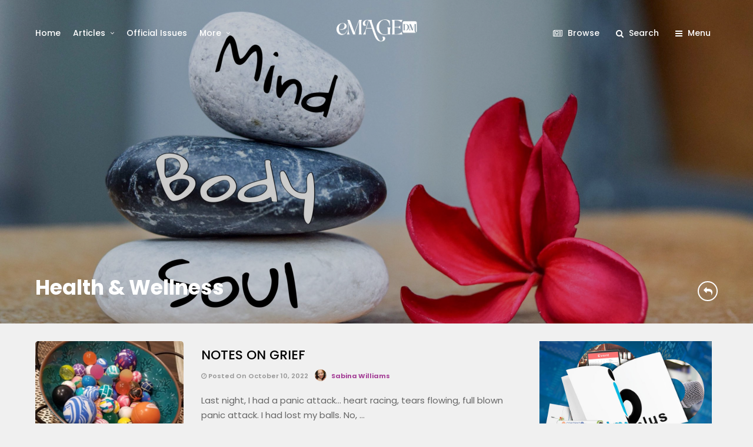

--- FILE ---
content_type: text/html; charset=UTF-8
request_url: https://emagedm.com/catalog/health_and_wellness/
body_size: 15151
content:
<!DOCTYPE html>
<html lang="en-US" >
<head>

<link rel="profile" href="https://gmpg.org/xfn/11" />
<link rel="pingback" href="https://emagedm.com/xmlrpc.php" />

 

<title>Health &amp; Wellness &#8211; eMAGE DM</title>
<meta name='robots' content='max-image-preview:large' />
	<style>img:is([sizes="auto" i], [sizes^="auto," i]) { contain-intrinsic-size: 3000px 1500px }</style>
	<link rel='dns-prefetch' href='//fonts.googleapis.com' />
<meta name="viewport" content="width=device-width, initial-scale=1, maximum-scale=1" /><meta name="format-detection" content="telephone=no"><meta property="og:type" content="article" /><meta property="og:title" content="NOTES ON GRIEF"/><meta property="og:url" content="https://emagedm.com/notes-on-grief/"/><meta property="og:description" content=""/><meta property="og:image" content="https://emagedm.com/wp-content/uploads/2022/10/IMG-20221006-WA0005-1-600x454.jpg"/><script type="text/javascript">
/* <![CDATA[ */
window._wpemojiSettings = {"baseUrl":"https:\/\/s.w.org\/images\/core\/emoji\/16.0.1\/72x72\/","ext":".png","svgUrl":"https:\/\/s.w.org\/images\/core\/emoji\/16.0.1\/svg\/","svgExt":".svg","source":{"concatemoji":"https:\/\/emagedm.com\/wp-includes\/js\/wp-emoji-release.min.js"}};
/*! This file is auto-generated */
!function(s,n){var o,i,e;function c(e){try{var t={supportTests:e,timestamp:(new Date).valueOf()};sessionStorage.setItem(o,JSON.stringify(t))}catch(e){}}function p(e,t,n){e.clearRect(0,0,e.canvas.width,e.canvas.height),e.fillText(t,0,0);var t=new Uint32Array(e.getImageData(0,0,e.canvas.width,e.canvas.height).data),a=(e.clearRect(0,0,e.canvas.width,e.canvas.height),e.fillText(n,0,0),new Uint32Array(e.getImageData(0,0,e.canvas.width,e.canvas.height).data));return t.every(function(e,t){return e===a[t]})}function u(e,t){e.clearRect(0,0,e.canvas.width,e.canvas.height),e.fillText(t,0,0);for(var n=e.getImageData(16,16,1,1),a=0;a<n.data.length;a++)if(0!==n.data[a])return!1;return!0}function f(e,t,n,a){switch(t){case"flag":return n(e,"\ud83c\udff3\ufe0f\u200d\u26a7\ufe0f","\ud83c\udff3\ufe0f\u200b\u26a7\ufe0f")?!1:!n(e,"\ud83c\udde8\ud83c\uddf6","\ud83c\udde8\u200b\ud83c\uddf6")&&!n(e,"\ud83c\udff4\udb40\udc67\udb40\udc62\udb40\udc65\udb40\udc6e\udb40\udc67\udb40\udc7f","\ud83c\udff4\u200b\udb40\udc67\u200b\udb40\udc62\u200b\udb40\udc65\u200b\udb40\udc6e\u200b\udb40\udc67\u200b\udb40\udc7f");case"emoji":return!a(e,"\ud83e\udedf")}return!1}function g(e,t,n,a){var r="undefined"!=typeof WorkerGlobalScope&&self instanceof WorkerGlobalScope?new OffscreenCanvas(300,150):s.createElement("canvas"),o=r.getContext("2d",{willReadFrequently:!0}),i=(o.textBaseline="top",o.font="600 32px Arial",{});return e.forEach(function(e){i[e]=t(o,e,n,a)}),i}function t(e){var t=s.createElement("script");t.src=e,t.defer=!0,s.head.appendChild(t)}"undefined"!=typeof Promise&&(o="wpEmojiSettingsSupports",i=["flag","emoji"],n.supports={everything:!0,everythingExceptFlag:!0},e=new Promise(function(e){s.addEventListener("DOMContentLoaded",e,{once:!0})}),new Promise(function(t){var n=function(){try{var e=JSON.parse(sessionStorage.getItem(o));if("object"==typeof e&&"number"==typeof e.timestamp&&(new Date).valueOf()<e.timestamp+604800&&"object"==typeof e.supportTests)return e.supportTests}catch(e){}return null}();if(!n){if("undefined"!=typeof Worker&&"undefined"!=typeof OffscreenCanvas&&"undefined"!=typeof URL&&URL.createObjectURL&&"undefined"!=typeof Blob)try{var e="postMessage("+g.toString()+"("+[JSON.stringify(i),f.toString(),p.toString(),u.toString()].join(",")+"));",a=new Blob([e],{type:"text/javascript"}),r=new Worker(URL.createObjectURL(a),{name:"wpTestEmojiSupports"});return void(r.onmessage=function(e){c(n=e.data),r.terminate(),t(n)})}catch(e){}c(n=g(i,f,p,u))}t(n)}).then(function(e){for(var t in e)n.supports[t]=e[t],n.supports.everything=n.supports.everything&&n.supports[t],"flag"!==t&&(n.supports.everythingExceptFlag=n.supports.everythingExceptFlag&&n.supports[t]);n.supports.everythingExceptFlag=n.supports.everythingExceptFlag&&!n.supports.flag,n.DOMReady=!1,n.readyCallback=function(){n.DOMReady=!0}}).then(function(){return e}).then(function(){var e;n.supports.everything||(n.readyCallback(),(e=n.source||{}).concatemoji?t(e.concatemoji):e.wpemoji&&e.twemoji&&(t(e.twemoji),t(e.wpemoji)))}))}((window,document),window._wpemojiSettings);
/* ]]> */
</script>
<!-- emagedm.com is managing ads with Advanced Ads 2.0.10 – https://wpadvancedads.com/ --><script id="emage-ready">
			window.advanced_ads_ready=function(e,a){a=a||"complete";var d=function(e){return"interactive"===a?"loading"!==e:"complete"===e};d(document.readyState)?e():document.addEventListener("readystatechange",(function(a){d(a.target.readyState)&&e()}),{once:"interactive"===a})},window.advanced_ads_ready_queue=window.advanced_ads_ready_queue||[];		</script>
		<style id='wp-emoji-styles-inline-css' type='text/css'>

	img.wp-smiley, img.emoji {
		display: inline !important;
		border: none !important;
		box-shadow: none !important;
		height: 1em !important;
		width: 1em !important;
		margin: 0 0.07em !important;
		vertical-align: -0.1em !important;
		background: none !important;
		padding: 0 !important;
	}
</style>
<link rel='stylesheet' id='wp-block-library-css' href='https://emagedm.com/wp-includes/css/dist/block-library/style.min.css' type='text/css' media='all' />
<style id='classic-theme-styles-inline-css' type='text/css'>
/*! This file is auto-generated */
.wp-block-button__link{color:#fff;background-color:#32373c;border-radius:9999px;box-shadow:none;text-decoration:none;padding:calc(.667em + 2px) calc(1.333em + 2px);font-size:1.125em}.wp-block-file__button{background:#32373c;color:#fff;text-decoration:none}
</style>
<style id='global-styles-inline-css' type='text/css'>
:root{--wp--preset--aspect-ratio--square: 1;--wp--preset--aspect-ratio--4-3: 4/3;--wp--preset--aspect-ratio--3-4: 3/4;--wp--preset--aspect-ratio--3-2: 3/2;--wp--preset--aspect-ratio--2-3: 2/3;--wp--preset--aspect-ratio--16-9: 16/9;--wp--preset--aspect-ratio--9-16: 9/16;--wp--preset--color--black: #000000;--wp--preset--color--cyan-bluish-gray: #abb8c3;--wp--preset--color--white: #ffffff;--wp--preset--color--pale-pink: #f78da7;--wp--preset--color--vivid-red: #cf2e2e;--wp--preset--color--luminous-vivid-orange: #ff6900;--wp--preset--color--luminous-vivid-amber: #fcb900;--wp--preset--color--light-green-cyan: #7bdcb5;--wp--preset--color--vivid-green-cyan: #00d084;--wp--preset--color--pale-cyan-blue: #8ed1fc;--wp--preset--color--vivid-cyan-blue: #0693e3;--wp--preset--color--vivid-purple: #9b51e0;--wp--preset--gradient--vivid-cyan-blue-to-vivid-purple: linear-gradient(135deg,rgba(6,147,227,1) 0%,rgb(155,81,224) 100%);--wp--preset--gradient--light-green-cyan-to-vivid-green-cyan: linear-gradient(135deg,rgb(122,220,180) 0%,rgb(0,208,130) 100%);--wp--preset--gradient--luminous-vivid-amber-to-luminous-vivid-orange: linear-gradient(135deg,rgba(252,185,0,1) 0%,rgba(255,105,0,1) 100%);--wp--preset--gradient--luminous-vivid-orange-to-vivid-red: linear-gradient(135deg,rgba(255,105,0,1) 0%,rgb(207,46,46) 100%);--wp--preset--gradient--very-light-gray-to-cyan-bluish-gray: linear-gradient(135deg,rgb(238,238,238) 0%,rgb(169,184,195) 100%);--wp--preset--gradient--cool-to-warm-spectrum: linear-gradient(135deg,rgb(74,234,220) 0%,rgb(151,120,209) 20%,rgb(207,42,186) 40%,rgb(238,44,130) 60%,rgb(251,105,98) 80%,rgb(254,248,76) 100%);--wp--preset--gradient--blush-light-purple: linear-gradient(135deg,rgb(255,206,236) 0%,rgb(152,150,240) 100%);--wp--preset--gradient--blush-bordeaux: linear-gradient(135deg,rgb(254,205,165) 0%,rgb(254,45,45) 50%,rgb(107,0,62) 100%);--wp--preset--gradient--luminous-dusk: linear-gradient(135deg,rgb(255,203,112) 0%,rgb(199,81,192) 50%,rgb(65,88,208) 100%);--wp--preset--gradient--pale-ocean: linear-gradient(135deg,rgb(255,245,203) 0%,rgb(182,227,212) 50%,rgb(51,167,181) 100%);--wp--preset--gradient--electric-grass: linear-gradient(135deg,rgb(202,248,128) 0%,rgb(113,206,126) 100%);--wp--preset--gradient--midnight: linear-gradient(135deg,rgb(2,3,129) 0%,rgb(40,116,252) 100%);--wp--preset--font-size--small: 13px;--wp--preset--font-size--medium: 20px;--wp--preset--font-size--large: 36px;--wp--preset--font-size--x-large: 42px;--wp--preset--spacing--20: 0.44rem;--wp--preset--spacing--30: 0.67rem;--wp--preset--spacing--40: 1rem;--wp--preset--spacing--50: 1.5rem;--wp--preset--spacing--60: 2.25rem;--wp--preset--spacing--70: 3.38rem;--wp--preset--spacing--80: 5.06rem;--wp--preset--shadow--natural: 6px 6px 9px rgba(0, 0, 0, 0.2);--wp--preset--shadow--deep: 12px 12px 50px rgba(0, 0, 0, 0.4);--wp--preset--shadow--sharp: 6px 6px 0px rgba(0, 0, 0, 0.2);--wp--preset--shadow--outlined: 6px 6px 0px -3px rgba(255, 255, 255, 1), 6px 6px rgba(0, 0, 0, 1);--wp--preset--shadow--crisp: 6px 6px 0px rgba(0, 0, 0, 1);}:where(.is-layout-flex){gap: 0.5em;}:where(.is-layout-grid){gap: 0.5em;}body .is-layout-flex{display: flex;}.is-layout-flex{flex-wrap: wrap;align-items: center;}.is-layout-flex > :is(*, div){margin: 0;}body .is-layout-grid{display: grid;}.is-layout-grid > :is(*, div){margin: 0;}:where(.wp-block-columns.is-layout-flex){gap: 2em;}:where(.wp-block-columns.is-layout-grid){gap: 2em;}:where(.wp-block-post-template.is-layout-flex){gap: 1.25em;}:where(.wp-block-post-template.is-layout-grid){gap: 1.25em;}.has-black-color{color: var(--wp--preset--color--black) !important;}.has-cyan-bluish-gray-color{color: var(--wp--preset--color--cyan-bluish-gray) !important;}.has-white-color{color: var(--wp--preset--color--white) !important;}.has-pale-pink-color{color: var(--wp--preset--color--pale-pink) !important;}.has-vivid-red-color{color: var(--wp--preset--color--vivid-red) !important;}.has-luminous-vivid-orange-color{color: var(--wp--preset--color--luminous-vivid-orange) !important;}.has-luminous-vivid-amber-color{color: var(--wp--preset--color--luminous-vivid-amber) !important;}.has-light-green-cyan-color{color: var(--wp--preset--color--light-green-cyan) !important;}.has-vivid-green-cyan-color{color: var(--wp--preset--color--vivid-green-cyan) !important;}.has-pale-cyan-blue-color{color: var(--wp--preset--color--pale-cyan-blue) !important;}.has-vivid-cyan-blue-color{color: var(--wp--preset--color--vivid-cyan-blue) !important;}.has-vivid-purple-color{color: var(--wp--preset--color--vivid-purple) !important;}.has-black-background-color{background-color: var(--wp--preset--color--black) !important;}.has-cyan-bluish-gray-background-color{background-color: var(--wp--preset--color--cyan-bluish-gray) !important;}.has-white-background-color{background-color: var(--wp--preset--color--white) !important;}.has-pale-pink-background-color{background-color: var(--wp--preset--color--pale-pink) !important;}.has-vivid-red-background-color{background-color: var(--wp--preset--color--vivid-red) !important;}.has-luminous-vivid-orange-background-color{background-color: var(--wp--preset--color--luminous-vivid-orange) !important;}.has-luminous-vivid-amber-background-color{background-color: var(--wp--preset--color--luminous-vivid-amber) !important;}.has-light-green-cyan-background-color{background-color: var(--wp--preset--color--light-green-cyan) !important;}.has-vivid-green-cyan-background-color{background-color: var(--wp--preset--color--vivid-green-cyan) !important;}.has-pale-cyan-blue-background-color{background-color: var(--wp--preset--color--pale-cyan-blue) !important;}.has-vivid-cyan-blue-background-color{background-color: var(--wp--preset--color--vivid-cyan-blue) !important;}.has-vivid-purple-background-color{background-color: var(--wp--preset--color--vivid-purple) !important;}.has-black-border-color{border-color: var(--wp--preset--color--black) !important;}.has-cyan-bluish-gray-border-color{border-color: var(--wp--preset--color--cyan-bluish-gray) !important;}.has-white-border-color{border-color: var(--wp--preset--color--white) !important;}.has-pale-pink-border-color{border-color: var(--wp--preset--color--pale-pink) !important;}.has-vivid-red-border-color{border-color: var(--wp--preset--color--vivid-red) !important;}.has-luminous-vivid-orange-border-color{border-color: var(--wp--preset--color--luminous-vivid-orange) !important;}.has-luminous-vivid-amber-border-color{border-color: var(--wp--preset--color--luminous-vivid-amber) !important;}.has-light-green-cyan-border-color{border-color: var(--wp--preset--color--light-green-cyan) !important;}.has-vivid-green-cyan-border-color{border-color: var(--wp--preset--color--vivid-green-cyan) !important;}.has-pale-cyan-blue-border-color{border-color: var(--wp--preset--color--pale-cyan-blue) !important;}.has-vivid-cyan-blue-border-color{border-color: var(--wp--preset--color--vivid-cyan-blue) !important;}.has-vivid-purple-border-color{border-color: var(--wp--preset--color--vivid-purple) !important;}.has-vivid-cyan-blue-to-vivid-purple-gradient-background{background: var(--wp--preset--gradient--vivid-cyan-blue-to-vivid-purple) !important;}.has-light-green-cyan-to-vivid-green-cyan-gradient-background{background: var(--wp--preset--gradient--light-green-cyan-to-vivid-green-cyan) !important;}.has-luminous-vivid-amber-to-luminous-vivid-orange-gradient-background{background: var(--wp--preset--gradient--luminous-vivid-amber-to-luminous-vivid-orange) !important;}.has-luminous-vivid-orange-to-vivid-red-gradient-background{background: var(--wp--preset--gradient--luminous-vivid-orange-to-vivid-red) !important;}.has-very-light-gray-to-cyan-bluish-gray-gradient-background{background: var(--wp--preset--gradient--very-light-gray-to-cyan-bluish-gray) !important;}.has-cool-to-warm-spectrum-gradient-background{background: var(--wp--preset--gradient--cool-to-warm-spectrum) !important;}.has-blush-light-purple-gradient-background{background: var(--wp--preset--gradient--blush-light-purple) !important;}.has-blush-bordeaux-gradient-background{background: var(--wp--preset--gradient--blush-bordeaux) !important;}.has-luminous-dusk-gradient-background{background: var(--wp--preset--gradient--luminous-dusk) !important;}.has-pale-ocean-gradient-background{background: var(--wp--preset--gradient--pale-ocean) !important;}.has-electric-grass-gradient-background{background: var(--wp--preset--gradient--electric-grass) !important;}.has-midnight-gradient-background{background: var(--wp--preset--gradient--midnight) !important;}.has-small-font-size{font-size: var(--wp--preset--font-size--small) !important;}.has-medium-font-size{font-size: var(--wp--preset--font-size--medium) !important;}.has-large-font-size{font-size: var(--wp--preset--font-size--large) !important;}.has-x-large-font-size{font-size: var(--wp--preset--font-size--x-large) !important;}
:where(.wp-block-post-template.is-layout-flex){gap: 1.25em;}:where(.wp-block-post-template.is-layout-grid){gap: 1.25em;}
:where(.wp-block-columns.is-layout-flex){gap: 2em;}:where(.wp-block-columns.is-layout-grid){gap: 2em;}
:root :where(.wp-block-pullquote){font-size: 1.5em;line-height: 1.6;}
</style>
<link rel='stylesheet' id='contact-form-7-css' href='https://emagedm.com/wp-content/plugins/contact-form-7/includes/css/styles.css' type='text/css' media='all' />
<link rel='stylesheet' id='mashsb-styles-css' href='https://emagedm.com/wp-content/plugins/mashsharer/assets/css/mashsb.min.css' type='text/css' media='all' />
<style id='mashsb-styles-inline-css' type='text/css'>
.mashsb-count {color:#cccccc;}
        [class^="mashicon-"], .onoffswitch-label, .onoffswitch2-label, .onoffswitch {
            border-radius: 10px;
        }[class^="mashicon-"] .text, [class*=" mashicon-"] .text{
    text-indent: -9999px !important;
    line-height: 0px;
    display: block;
    }
    [class^="mashicon-"] .text:after, [class*=" mashicon-"] .text:after {
        content: "" !important;
        text-indent: 0;
        font-size:13px;
        display: block !important;
    }
    [class^="mashicon-"], [class*=" mashicon-"] {
        width:25%;
        text-align: center !important;
    }
    [class^="mashicon-"] .icon:before, [class*=" mashicon-"] .icon:before {
        float:none;
        margin-right: 0;
    }
    .mashsb-buttons a{
       margin-right: 3px;
       margin-bottom:3px;
       min-width: 0;
       width: 41px;
    }
    .onoffswitch,
    .onoffswitch-inner:before,
    .onoffswitch-inner:after
    .onoffswitch2,
    .onoffswitch2-inner:before,
    .onoffswitch2-inner:after  {
        margin-right: 0px;
        width: 41px;
        line-height: 41px;
    }
</style>
<link rel='stylesheet' id='grandmagazine-reset-css-css' href='https://emagedm.com/wp-content/themes/grandmagazine/css/reset.css' type='text/css' media='all' />
<link rel='stylesheet' id='grandmagazine-wordpress-css-css' href='https://emagedm.com/wp-content/themes/grandmagazine/css/wordpress.css' type='text/css' media='all' />
<link rel='stylesheet' id='grandmagazine-animation-css' href='https://emagedm.com/wp-content/themes/grandmagazine/css/animation.css' type='text/css' media='all' />
<link rel='stylesheet' id='magnific-css' href='https://emagedm.com/wp-content/themes/grandmagazine/css/magnific-popup.css' type='text/css' media='all' />
<link rel='stylesheet' id='grandmagazine-jquery-ui-css-css' href='https://emagedm.com/wp-content/themes/grandmagazine/css/jqueryui/custom.css' type='text/css' media='all' />
<link rel='stylesheet' id='flexslider-css' href='https://emagedm.com/wp-content/themes/grandmagazine/js/flexslider/flexslider.css' type='text/css' media='all' />
<link rel='stylesheet' id='tooltipster-css' href='https://emagedm.com/wp-content/themes/grandmagazine/css/tooltipster.css' type='text/css' media='all' />
<link rel='stylesheet' id='grandmagazine-screen-css-css' href='https://emagedm.com/wp-content/themes/grandmagazine/css/screen.css' type='text/css' media='all' />
<link rel='stylesheet' id='grandmagazine-fonts-css' href='https://fonts.googleapis.com/css?family=Poppins%3A300%2C400%2C500%2C600%2C700&#038;subset=latin%2Ccyrillic-ext%2Cgreek-ext%2Ccyrillic' type='text/css' media='all' />
<link rel='stylesheet' id='fontawesome-css' href='https://emagedm.com/wp-content/themes/grandmagazine/css/font-awesome.min.css' type='text/css' media='all' />
<link rel='stylesheet' id='grandmagazine-script-custom-css-css' href='https://emagedm.com/wp-admin/admin-ajax.php?action=grandmagazine_script_custom_css' type='text/css' media='all' />
<link rel='stylesheet' id='grandmagazine-script-responsive-css-css' href='https://emagedm.com/wp-content/themes/grandmagazine/css/grid.css' type='text/css' media='all' />
<script type="text/javascript" src="https://emagedm.com/wp-includes/js/jquery/jquery.min.js" id="jquery-core-js"></script>
<script type="text/javascript" src="https://emagedm.com/wp-includes/js/jquery/jquery-migrate.min.js" id="jquery-migrate-js"></script>
<script type="text/javascript" id="mashsb-js-extra">
/* <![CDATA[ */
var mashsb = {"shares":"0","round_shares":"1","animate_shares":"0","dynamic_buttons":"0","share_url":"https:\/\/emagedm.com\/notes-on-grief\/","title":"NOTES+ON+GRIEF","image":"https:\/\/emagedm.com\/wp-content\/uploads\/2022\/10\/IMG-20221006-WA0005-1.jpg","desc":"Last night, I had a panic attack\u2026 heart racing, tears flowing, full blown panic attack.\r\n\r\nI had lost my balls. No, not the semen producing appendages of the male genitalia. THIS bowl of balls. To the \u2026","hashtag":"","subscribe":"content","subscribe_url":"","activestatus":"1","singular":"0","twitter_popup":"1","refresh":"0","nonce":"0c40eed925","postid":"","servertime":"1769242384","ajaxurl":"https:\/\/emagedm.com\/wp-admin\/admin-ajax.php"};
/* ]]> */
</script>
<script type="text/javascript" src="https://emagedm.com/wp-content/plugins/mashsharer/assets/js/mashsb.min.js" id="mashsb-js"></script>
                <style type="text/css">
                    body[class^="guest-author"] a[href=''] {
                        pointer-events: none;
                        color: inherit;
                        text-decoration: inherit;
                    }
                </style>
<link rel="icon" href="https://emagedm.com/wp-content/uploads/2021/01/cropped-emage_icon-32x32.png" sizes="32x32" />
<link rel="icon" href="https://emagedm.com/wp-content/uploads/2021/01/cropped-emage_icon-192x192.png" sizes="192x192" />
<link rel="apple-touch-icon" href="https://emagedm.com/wp-content/uploads/2021/01/cropped-emage_icon-180x180.png" />
<meta name="msapplication-TileImage" content="https://emagedm.com/wp-content/uploads/2021/01/cropped-emage_icon-270x270.png" />
		<style type="text/css" id="wp-custom-css">
			@media only screen and (min-width: 1100px) { 
body.single .real3dflipbook {
    margin: 0 -60px;
	}}
@media only screen and (max-width: 1099px) {
	body.single .real3dflipbook {
    margin: 0 -30px;
	}}
@media only screen and (min-width: 768px) and (max-width: 1280px) {
	body {background:#f0f0f0!important ;}
	}

@media only screen and (min-width: 960px) {
#logo_normal.logo_container, #logo_transparent.logo_container {
    margin-left: -70px;
}
}
#footer_browse_category .page_tagline {
	color: #2a8e9f;}
#footer .widget_tag_cloud div a, #footer_browse_category .browse_category_wrapper li a .browse_category_name {
    background: #2b93a1;
}

/*#featured_posts_wrapper {background:#FFF; color:;}
#featured_posts_wrapper  .post_info_date a {
    color: #bf3171;
}
#featured_posts_wrapper  .post_info_comment {   color: #bf3171;}*/
#page_caption.hasbg {height:720px;}
.post_featured_content_bg {height:720px;}
.post_info_comment {display:none;}

.post_icon_hot, .post_icon_trend {display:none;}
.post_content_wrapper blockquote {font-size:20px;}
#menu_wrapper {border-bottom:none;}
#page_caption {
    padding-top: 20px;
    padding-bottom: 20px;
}
/*#featured_first_post_wrapper .post_header h2 {width:100%;}
.parallax .post_info_date, .parallax .post_info_date a, .standard_wrapper .post_info_date, .standard_wrapper .post_info_date a {color:#FFF !important;}
.browse_category_wrapper li a .browse_category_name {
font-size:12px; min-height:90px;}*/
#page_caption {
	border-bottom:1px dashed #e1e1e1;
}

.post_info_cat a {font-size:10px;}
#featured_posts_wrapper .post_header .post_detail.post_date {display:none;}
.sticky {
    background: #3ed2bf;
	border: 1px solid #31a9a7!important;}
.sticky p {color:#FFF !important;}
.sticky .post_info_date span {background:none !important;}
.real3dflipbook {max-height:640px !important;min-height:420px !important;}

.		</style>
		<style id="kirki-inline-styles">body, input[type=text], input[type=email], input[type=url], input[type=password], textarea{font-family:Poppins;}body, input[type=text], input[type=password], input[type=email], input[type=url], input[type=date], textarea{font-size:15px;}h1, h2, h3, h4, h5, h6, h7, .page_tagline, .author_label, blockquote, #post_filter li a{font-family:Poppins;}h1, h2, h3, h4, h5, h6, h7{font-weight:500;letter-spacing:0px;}h1{font-size:30px;}h2{font-size:15px;}h3{font-size:24px;}h4{font-size:21px;}h5{font-size:18px;}h6{font-size:15px;}.post_info_cat a, #post_info_bar #post_indicator, #post_filter li a.filter_active, .post_circle_thumb .popular_order, .post_share_text, .post_excerpt.post_tag a:hover{background:#37b9b5;}#page_content_wrapper .sidebar .content .sidebar_widget li.widget_mc4wp_form_widget h2.widgettitle, #footer ul.sidebar_widget > li.widget_mc4wp_form_widget h2.widgettitle, .mobile_menu_wrapper .sidebar_wrapper .sidebar .content .sidebar_widget li.widget_mc4wp_form_widget h2.widgettitle, .mashsb-count, #page_caption .return_home, blockquote:before{color:#37b9b5;}#page_caption .return_home, .post_share_text, blockquote:after, blockquote:after, .post_excerpt.post_tag a:hover{border-color:#37b9b5;}body, #gallery_lightbox h2, .slider_wrapper .gallery_image_caption h2, .post_info a{color:#666666;}::selection{background-color:#666666;}a, .post_header h5 a:hover, .post_header h3 a:hover, .post_header.grid h6 a:hover, .post_header.fullwidth h4 a:hover, .post_header h5 a:hover{color:#a64499;}.post_info_cat a:hover{background:#a64499;}a:hover, a:active, .post_info_comment a i{color:#d1509d;}h1, h2, h3, h4, h5, pre, code, tt, blockquote, .post_header h5 a, .post_header h3 a, .post_header.grid h6 a, .post_header.fullwidth h4 a, .post_header h5 a, blockquote, .site_loading_logo_item i, .post_excerpt.post_tag a, .readmore, #autocomplete li:not(.view_all) a, .browse_category_wrapper li a .browse_category_name{color:#000000;}#social_share_wrapper, hr, #social_share_wrapper, .post.type-post, .comment .right, .widget_tag_cloud div a, .meta-tags a, .tag_cloud a, #footer, #post_more_wrapper, #page_content_wrapper .inner .sidebar_wrapper ul.sidebar_widget li.widget_nav_menu ul.menu li.current-menu-item a, .page_content_wrapper .inner .sidebar_wrapper ul.sidebar_widget li.widget_nav_menu ul.menu li.current-menu-item a, #autocomplete, .page_tagline, .fullwidth_comment_wrapper, #page_content_wrapper .sidebar .content .sidebar_widget li h2.widgettitle, h2.widgettitle, h5.widgettitle, .pagination, .loaded_no_results, .loading_button_wrapper, #page_caption, .comment{border-color:#e1e1e1;}input[type=text], input[type=password], input[type=email], input[type=url], textarea{background-color:#EFEFEF;color:#444444;border-color:#EFEFEF;}input[type=text]:focus, input[type=password]:focus, input[type=email]:focus, input[type=url]:focus, textarea:focus{border-color:#f0f0f0;background:#f0f0f0;}input[type=submit], input[type=button], a.button, .button{font-family:Poppins;}input[type=submit], input[type=button], a.button, .button, .pagination a:hover, #toTop, #close_mobile_menu, #close_search, #close_browse, .woocommerce #respond input#submit.alt, .woocommerce a.button.alt, .woocommerce button.button.alt, .woocommerce input.button.alt{background-color:#d1509d;}.readmore:hover{border-color:#d1509d;color:#d1509d;}input[type=submit], input[type=button], a.button, .button, #toTop, #close_mobile_menu, #close_search, #close_browse, .woocommerce #respond input#submit.alt, .woocommerce a.button.alt, .woocommerce button.button.alt, .woocommerce input.button.alt{color:#ffffff;border-color:#ffffff;}.frame_top, .frame_bottom, .frame_left, .frame_right{background:#000000;}#menu_wrapper .nav ul li a, #menu_wrapper div .nav li > a, #logo_right_button a{font-family:Poppins;font-size:14px;font-weight:500;letter-spacing:0px;text-transform:none;color:#000000;}#menu_wrapper .nav ul li a.hover, #menu_wrapper .nav ul li a:hover, #menu_wrapper div .nav li a.hover, #menu_wrapper div .nav li a:hover{color:#a64499;}#menu_wrapper div .nav > li.current-menu-item > a, #menu_wrapper div .nav > li.current-menu-parent > a, #menu_wrapper div .nav > li.current-menu-ancestor > a{color:#a64499;}.top_bar{background:#ffffff;}#menu_wrapper .nav ul li ul li a, #menu_wrapper div .nav li ul li a, #menu_wrapper div .nav li.current-menu-parent ul li a{font-size:12px;font-weight:500;letter-spacing:0px;text-transform:none;color:#000000;}#menu_wrapper .nav ul li ul li a:hover, #menu_wrapper div .nav li ul li a:hover, #menu_wrapper div .nav li.current-menu-parent ul li a:hover, #menu_wrapper .nav ul li.megamenu ul li ul li a:hover, #menu_wrapper div .nav li.megamenu ul li ul li a:hover, #menu_wrapper .nav ul li.megamenu ul li ul li a:active, #menu_wrapper div .nav li.megamenu ul li ul li a:active{color:#a64499;background:#ffffff;}#menu_wrapper .nav ul li ul, #menu_wrapper div .nav li ul{background:#ffffff;}.above_top_bar{background:#000000;}#top_menu li a, .top_contact_info, .top_contact_info i, .top_contact_info a, .top_contact_info a:hover, .top_contact_info a:active{color:#ffffff;}.mobile_menu_wrapper{background:#ffffff;}.mobile_main_nav li a, #sub_menu li a{font-family:Poppins;font-size:14px;text-transform:none;letter-spacing:0px;}.mobile_main_nav li a, #sub_menu li a, .mobile_menu_wrapper .sidebar_wrapper a, .mobile_menu_wrapper .sidebar_wrapper{color:#000000;}.mobile_main_nav li a:hover, .mobile_main_nav li a:active, #sub_menu li a:hover, #sub_menu li a:active{color:#FF2D55;}#page_caption{padding-top:50px;padding-bottom:60px;}#page_caption h1{font-size:40px;}#page_caption h1, .post_caption h1{font-weight:700;text-transform:none;letter-spacing:0px;color:#000000;}#page_caption.hasbg, .post_featured_content_bg{height:550px;}.page_tagline{color:#999999;font-size:14px;font-weight:500;letter-spacing:0px;text-transform:none;}#page_content_wrapper .sidebar .content .sidebar_widget li h2.widgettitle, h2.widgettitle, h5.widgettitle{font-family:Poppins;font-size:12px;font-weight:600;letter-spacing:2px;text-transform:uppercase;color:#000000;}#page_content_wrapper .inner .sidebar_wrapper .sidebar .content, .page_content_wrapper .inner .sidebar_wrapper .sidebar .content{color:#444444;}#page_content_wrapper .inner .sidebar_wrapper a, .page_content_wrapper .inner .sidebar_wrapper a{color:#000000;}#page_content_wrapper .inner .sidebar_wrapper a:hover, #page_content_wrapper .inner .sidebar_wrapper a:active, .page_content_wrapper .inner .sidebar_wrapper a:hover, .page_content_wrapper .inner .sidebar_wrapper a:active{color:#a64499;}.footer_bar{background:#2d2d2d;}#footer, #copyright, #footer_browse_category, #footer .post_attribute, #footer .comment_date, #footer .post-date, #footer ul.sidebar_widget > li.widget_mc4wp_form_widget{color:#ffffff;}#copyright, #copyright a, #copyright a:active, #footer a, #footer a:active, #footer h2.widgettitle, #footer_browse_category h2, #footer_browse_category .browse_category_wrapper li a .browse_category_name{color:#ffffff;}#copyright a:hover, #footer a:hover, .social_wrapper ul li a:hover{color:#a64499;}.footer_bar_wrapper, .footer_bar, #footer h2.widgettitle, #footer ul.sidebar_widget > li.widget_mc4wp_form_widget, #footer_browse_category{border-color:#333333;}#footer .widget_tag_cloud div a, #footer_browse_category .browse_category_wrapper li a .browse_category_name{background:#333333;}.footer_bar_wrapper .social_wrapper ul li a{color:#ffffff;}.post_icon_hot{background:#d1509d;}.post_icon_trend{background:#1e73be;}.post_header:not(.single) h5, body.single-post .post_header_title h1, .post_related strong, .post_info_comment, .pagination a, #page_content_wrapper .sidebar .content .posts.blog li a, .page_content_wrapper .sidebar .content .posts.blog li a, #footer ul.sidebar_widget .posts.blog li a, #autocomplete li strong{font-family:Poppins;}.post_header:not(.single) h5, body.single-post .post_header_title h1, #page_content_wrapper .posts.blog li a, .page_content_wrapper .posts.blog li a, #page_content_wrapper .sidebar .content .sidebar_widget > li.widget_recent_entries ul li a, #autocomplete li strong, .post_related strong, #footer ul.sidebar_widget .posts.blog li a, li.widget_post_views_counter_list_widget .post-title{text-transform:none;letter-spacing:0px;}.post_info_date, .post_attribute, .comment_date, .post-date, .post_info_comment, .slide_post_excerpt{font-family:Poppins;}</style></head>

<body class="archive category category-health_and_wellness category-5 wp-theme-grandmagazine guest-author-2.6 aa-prefix-emage-">

		<input type="hidden" id="pp_enable_right_click" name="pp_enable_right_click" value="1"/>
	<input type="hidden" id="pp_enable_dragging" name="pp_enable_dragging" value="1"/>
	<input type="hidden" id="pp_image_path" name="pp_image_path" value="https://emagedm.com/wp-content/themes/grandmagazine/images/"/>
	<input type="hidden" id="pp_homepage_url" name="pp_homepage_url" value="https://emagedm.com/"/>
	<input type="hidden" id="pp_ajax_search" name="pp_ajax_search" value="1"/>
	<input type="hidden" id="pp_fixed_menu" name="pp_fixed_menu" value=""/>
	<input type="hidden" id="tg_smart_fixed_menu" name="tg_smart_fixed_menu" value=""/>
	<input type="hidden" id="pp_topbar" name="pp_topbar" value=""/>
	<input type="hidden" id="tg_blog_slider_layout" name="tg_blog_slider_layout" value=""/>
	<input type="hidden" id="pp_back" name="pp_back" value="Back"/>
	<input type="hidden" id="tg_sidebar_sticky" name="tg_sidebar_sticky" value="1"/>
	
		<input type="hidden" id="pp_footer_style" name="pp_footer_style" value="3"/>
	
	<!-- Begin mobile menu -->
	<div class="mobile_menu_wrapper">    	
	    <div class="menu-top-menu-container"><ul id="mobile_main_menu" class="mobile_main_nav"><li id="menu-item-35" class="menu-item menu-item-type-custom menu-item-object-custom menu-item-home menu-item-35"><a href="https://emagedm.com/">Home</a></li>
<li id="menu-item-143" class="menu-item menu-item-type-custom menu-item-object-custom current-menu-ancestor current-menu-parent menu-item-has-children menu-item-143"><a href="#">Articles</a>
<ul class="sub-menu">
	<li id="menu-item-27" class="menu-item menu-item-type-taxonomy menu-item-object-category menu-item-27"><a href="https://emagedm.com/catalog/beauty_and_style/">Beauty &amp; Style</a></li>
	<li id="menu-item-29" class="menu-item menu-item-type-taxonomy menu-item-object-category menu-item-29"><a href="https://emagedm.com/catalog/business/">Business</a></li>
	<li id="menu-item-191" class="menu-item menu-item-type-taxonomy menu-item-object-category menu-item-191"><a href="https://emagedm.com/catalog/culture/">Culture</a></li>
	<li id="menu-item-30" class="menu-item menu-item-type-taxonomy menu-item-object-category menu-item-30"><a href="https://emagedm.com/catalog/current_affairs/">Current Affairs</a></li>
	<li id="menu-item-31" class="menu-item menu-item-type-taxonomy menu-item-object-category menu-item-31"><a href="https://emagedm.com/catalog/entertainment/">Entertainment</a></li>
	<li id="menu-item-32" class="menu-item menu-item-type-taxonomy menu-item-object-category current-menu-item menu-item-32"><a href="https://emagedm.com/catalog/health_and_wellness/" aria-current="page">Health &amp; Wellness</a></li>
	<li id="menu-item-33" class="menu-item menu-item-type-taxonomy menu-item-object-category menu-item-33"><a href="https://emagedm.com/catalog/people/">People</a></li>
	<li id="menu-item-34" class="menu-item menu-item-type-taxonomy menu-item-object-category menu-item-34"><a href="https://emagedm.com/catalog/politics/">Politics</a></li>
	<li id="menu-item-192" class="menu-item menu-item-type-taxonomy menu-item-object-category menu-item-192"><a href="https://emagedm.com/catalog/sports/">Sports</a></li>
</ul>
</li>
<li id="menu-item-461" class="menu-item menu-item-type-taxonomy menu-item-object-category menu-item-461"><a href="https://emagedm.com/catalog/issues/">Official Issues</a></li>
<li id="menu-item-475" class="menu-item menu-item-type-custom menu-item-object-custom menu-item-has-children menu-item-475"><a href="#">More</a>
<ul class="sub-menu">
	<li id="menu-item-477" class="menu-item menu-item-type-post_type menu-item-object-page menu-item-477"><a href="https://emagedm.com/about-us/">About Us</a></li>
	<li id="menu-item-507" class="menu-item menu-item-type-post_type menu-item-object-page menu-item-507"><a href="https://emagedm.com/disclaimer/">Disclaimer</a></li>
	<li id="menu-item-476" class="menu-item menu-item-type-post_type menu-item-object-page menu-item-476"><a href="https://emagedm.com/contact-us/">Contact Us</a></li>
</ul>
</li>
</ul></div>		
		<!-- Begin side menu sidebar -->
		<div class="page_content_wrapper">
			<div class="sidebar_wrapper">
		        <div class="sidebar">
		        
		        	<div class="content">
		        
		        		<ul class="sidebar_widget">
		        		<li class="widget emage-widget"><img src="https://emagedm.com/wp-content/uploads/2021/01/IP-1.jpg" alt=""  width="320" height="640"   /></li>
		        		</ul>
		        	
		        	</div>
		    
		        </div>
			</div>
		</div>
		<!-- End side menu sidebar -->
	</div>
	<!-- End mobile menu -->

	<!-- Begin template wrapper -->
		<div id="wrapper" class="menu_transparent">
	
	

<div class="header_style_wrapper">
<!-- End top bar -->

<div class="top_bar">
	<div class="standard_wrapper">
		<!-- Begin logo -->
		<div id="logo_wrapper">
		
				<div id="logo_normal" class="logo_container">
		    <div class="logo_align">
		        <a id="custom_logo" class="logo_wrapper" href="https://emagedm.com/">
		        			    		<img src="https://emagedm.com/wp-content/uploads/2021/04/emage_dm_default.png" alt="" width="140" height="43"/>
		    				        </a>
		    </div>
		</div>
				
		    	<div id="logo_transparent" class="logo_container">
    		<div class="logo_align">
	    	    <a id="custom_logo_transparent" class="logo_wrapper" href="https://emagedm.com/">
	    	    						<img src="https://emagedm.com/wp-content/uploads/2021/04/emage_dm_white.png" alt="" width="140" height="43"/>
						    	    </a>
    		</div>
    	</div>
    			<!-- End logo -->
		</div>
		
		<div id="menu_wrapper">
	        <div id="nav_wrapper">
	        	<div class="nav_wrapper_inner">
	        		<div id="menu_border_wrapper">
	        			<div class="menu-top-menu-container"><ul id="main_menu" class="nav"><li class="menu-item menu-item-type-custom menu-item-object-custom menu-item-home menu-item-35"><a href="https://emagedm.com/">Home</a></li>
<li class="menu-item menu-item-type-custom menu-item-object-custom current-menu-ancestor current-menu-parent menu-item-has-children arrow menu-item-143"><a href="#">Articles</a>
<ul class="sub-menu">
	<li class="menu-item menu-item-type-taxonomy menu-item-object-category menu-item-27"><a href="https://emagedm.com/catalog/beauty_and_style/">Beauty &amp; Style</a></li>
	<li class="menu-item menu-item-type-taxonomy menu-item-object-category menu-item-29"><a href="https://emagedm.com/catalog/business/">Business</a></li>
	<li class="menu-item menu-item-type-taxonomy menu-item-object-category menu-item-191"><a href="https://emagedm.com/catalog/culture/">Culture</a></li>
	<li class="menu-item menu-item-type-taxonomy menu-item-object-category menu-item-30"><a href="https://emagedm.com/catalog/current_affairs/">Current Affairs</a></li>
	<li class="menu-item menu-item-type-taxonomy menu-item-object-category menu-item-31"><a href="https://emagedm.com/catalog/entertainment/">Entertainment</a></li>
	<li class="menu-item menu-item-type-taxonomy menu-item-object-category current-menu-item menu-item-32"><a href="https://emagedm.com/catalog/health_and_wellness/" aria-current="page">Health &amp; Wellness</a></li>
	<li class="menu-item menu-item-type-taxonomy menu-item-object-category menu-item-33"><a href="https://emagedm.com/catalog/people/">People</a></li>
	<li class="menu-item menu-item-type-taxonomy menu-item-object-category menu-item-34"><a href="https://emagedm.com/catalog/politics/">Politics</a></li>
	<li class="menu-item menu-item-type-taxonomy menu-item-object-category menu-item-192"><a href="https://emagedm.com/catalog/sports/">Sports</a></li>
</ul>
</li>
<li class="menu-item menu-item-type-taxonomy menu-item-object-category menu-item-461"><a href="https://emagedm.com/catalog/issues/">Official Issues</a></li>
<li class="menu-item menu-item-type-custom menu-item-object-custom menu-item-has-children arrow menu-item-475"><a href="#">More</a>
<ul class="sub-menu">
	<li class="menu-item menu-item-type-post_type menu-item-object-page menu-item-477"><a href="https://emagedm.com/about-us/">About Us</a></li>
	<li class="menu-item menu-item-type-post_type menu-item-object-page menu-item-507"><a href="https://emagedm.com/disclaimer/">Disclaimer</a></li>
	<li class="menu-item menu-item-type-post_type menu-item-object-page menu-item-476"><a href="https://emagedm.com/contact-us/">Contact Us</a></li>
</ul>
</li>
</ul></div>	        		</div>
	        	</div>
	        </div>
	        <!-- End main nav -->
        
        <!-- Begin right corner buttons -->
    	<div id="logo_right_button">
	    			    	<a href="javascript:;" id="browse_icon">
					<i class="fa fa-newspaper-o"></i>
					<span class="logo_right_title">Browse</span>
				</a>
				    				<a href="javascript:;" id="search_icon">
				<i class="fa fa-search"></i>
				<span class="logo_right_title">Search</span>
			</a>
						<a href="javascript:;" id="mobile_nav_icon">
				<i class="fa fa-bars"></i>
				<span class="logo_right_title">Menu</span>
			</a>
			
    	</div>
    	<!-- End right corner buttons -->
        </div>
    	</div>
    </div>
</div>

<!-- Begin search content -->
<div id="search_wrapper" class="overlay_background">
	<a id="close_search" href="javascript:;"><i class="fa fa-close"></i></a>
	<div class="overlay_background_wrapper">
		<div class="overlay_background_content">
			<div class="overlay_background_content_inner">
				<h2>Search</h2>
				<form role="search" method="get" name="searchform" id="searchform" action="https://emagedm.com//">
			        <input type="text" value="" name="s" id="s" autocomplete="off" placeholder="Type keywords and hit enter"/>
			        <div id="search_loading_wrapper"><div class="loading_indicator"></div></div>
			        <div id="autocomplete"></div>
			    </form>
			</div>
		</div>
	</div>
</div>
<!-- End search content -->

<!-- Begin browse content -->
<div id="browse_wrapper" class="overlay_background">
	<a id="close_browse" href="javascript:;"><i class="fa fa-close"></i></a>
	<div class="overlay_background_wrapper">
		<div class="overlay_background_content">
			<div class="overlay_background_content_inner">
				<div id="browse_category">
										<h2>Browse</h2>
					<div class="page_tagline">News collects all the stories you want to read</div>
					<ul class="browse_category_wrapper">
														<li class="one_sixth">
									<a href="https://emagedm.com/catalog/beauty_and_style/">
										<img src="https://emagedm.com/wp-content/uploads/2021/01/jodie_feat1-150x150.jpg" alt="Beauty &amp; Style"/>
										<div class="browse_category_name">
											Beauty &amp; Style										</div>
									</a>
								</li>
														<li class="one_sixth">
									<a href="https://emagedm.com/catalog/business/">
										<img src="https://emagedm.com/wp-content/uploads/2021/01/daic-e1610657457504-150x150.jpg" alt="Business"/>
										<div class="browse_category_name">
											Business										</div>
									</a>
								</li>
														<li class="one_sixth">
									<a href="https://emagedm.com/catalog/culture/">
										<img src="https://emagedm.com/wp-content/uploads/2021/01/culturethumb2-150x150.jpg" alt="Culture"/>
										<div class="browse_category_name">
											Culture										</div>
									</a>
								</li>
														<li class="one_sixth">
									<a href="https://emagedm.com/catalog/current_affairs/">
										<img src="https://emagedm.com/wp-content/uploads/2021/01/current_affairs-150x150.jpg" alt="Current Affairs"/>
										<div class="browse_category_name">
											Current Affairs										</div>
									</a>
								</li>
														<li class="one_sixth">
									<a href="https://emagedm.com/catalog/entertainment/">
										<img src="https://emagedm.com/wp-content/uploads/2021/01/emtertainment-150x150.jpg" alt="Entertainment"/>
										<div class="browse_category_name">
											Entertainment										</div>
									</a>
								</li>
														<li class="one_sixth">
									<a href="https://emagedm.com/catalog/health_and_wellness/">
										<img src="https://emagedm.com/wp-content/uploads/2021/01/health_wellness-150x150.jpg" alt="Health &amp; Wellness"/>
										<div class="browse_category_name">
											Health &amp; Wellness										</div>
									</a>
								</li>
														<li class="one_sixth">
									<a href="https://emagedm.com/catalog/people/">
										<img src="https://emagedm.com/wp-content/uploads/2021/01/marva_williams_feat-150x150.jpg" alt="People"/>
										<div class="browse_category_name">
											People										</div>
									</a>
								</li>
														<li class="one_sixth">
									<a href="https://emagedm.com/catalog/poetry-prose/">
										<img src="https://emagedm.com/wp-content/uploads/2021/03/Poetry-Prose-150x150.jpg" alt="Poetry &amp; Prose"/>
										<div class="browse_category_name">
											Poetry &amp; Prose										</div>
									</a>
								</li>
														<li class="one_sixth">
									<a href="https://emagedm.com/catalog/politics/">
										<img src="https://emagedm.com/wp-content/uploads/2021/01/politics-150x150.jpg" alt="Politics"/>
										<div class="browse_category_name">
											Politics										</div>
									</a>
								</li>
														<li class="one_sixth">
									<a href="https://emagedm.com/catalog/sports/">
										<img src="https://emagedm.com/wp-content/uploads/2021/01/sports-150x150.jpg" alt="Sports"/>
										<div class="browse_category_name">
											Sports										</div>
									</a>
								</li>
														<li class="one_sixth">
									<a href="https://emagedm.com/catalog/youth-education/">
										<img src="https://emagedm.com/wp-content/uploads/2021/02/education-150x150.jpg" alt="Youth &amp; Education"/>
										<div class="browse_category_name">
											Youth &amp; Education										</div>
									</a>
								</li>
											</ul>
									</div>
										<br class="clear"/><br/>
								<div id="browse_author">
					<h3>Editors</h3>
					<ul class="browse_author_wrapper">
													<li class="one_sixth">
								<a href="">
									<span class="gravatar"><img alt='Editor-in-Chief, Dionne Durand-Smith' src='https://emagedm.com/wp-content/uploads/2021/01/Dionne-Durand-Smith-150x150.jpg' srcset='https://emagedm.com/wp-content/uploads/2021/01/Dionne-Durand-Smith-300x300.jpg 2x' class='avatar avatar-150 photo' height='150' width='150' decoding='async'/></span>
									<div class="display_name">Dionne Durand-Smith</div>
								</a>
							</li>
													<li class="one_sixth">
								<a href="">
									<span class="gravatar"><img alt='Avatar photo' src='https://emagedm.com/wp-content/uploads/2021/01/trudy_christian-e1610067285425-150x150.jpg' srcset='https://emagedm.com/wp-content/uploads/2021/01/trudy_christian-e1610067285425-300x300.jpg 2x' class='avatar avatar-150 photo' height='150' width='150' decoding='async'/></span>
									<div class="display_name">Trudy Christian</div>
								</a>
							</li>
											</ul>
				</div>
							</div>
		</div>
	</div>
</div>
<!-- End browse content -->
<div id="page_caption" class="hasbg parallax   " style="background-image:url(https://emagedm.com/wp-content/uploads/2021/01/health_wellness-scaled.jpg);">
	
			<div class="background_overlay"></div>
		
	<div class="page_title_wrapper">
		
					<div class="standard_wrapper">
				
				
	    <div class="page_title_inner">
	    	<h1 >Health &amp; Wellness</h1>
	    		    </div>
	    <a href="https://emagedm.com/" class="return_home"><i class="fa fa-mail-reply"></i></a>
	    
	    			</div>
			</div>
	<br class="clear"/>
</div>


<!-- Begin content -->
<div id="page_content_wrapper" class="hasbg ">    <div class="inner">

    	<!-- Begin main content -->
    	<div class="inner_wrapper">
	    	
	    		
    			<div class="sidebar_content">
	    			<div id="post_filterable_wrapper">

<!-- Begin each blog post -->
<div id="post-1717" class="post-1717 post type-post status-publish format-standard has-post-thumbnail hentry category-commentary category-featured category-health_and_wellness category-people">

	<div class="post_wrapper">
	    
	    <div class="post_content_wrapper">
	    
	    	<div class="post_header search">
		    					
				    <div class="post_img static one_third">
				      	<a href="https://emagedm.com/notes-on-grief/">
				      		<img src="https://emagedm.com/wp-content/uploads/2022/10/IMG-20221006-WA0005-1-600x454.jpg" alt="" class="" style="width:600px;height:454px;"/>
				      		
				      		<div class="post_icon_wrapper"></div>					      	
					      						      	
					     </a>
				     </div>
				
								
				<div class="post_header_title two_third last">
										<div class="post_info_cat">
					    					        <a href="https://emagedm.com/catalog/commentary/">Commentary</a>
					    					        <a href="https://emagedm.com/catalog/featured/">Featured</a>
					    					        <a href="https://emagedm.com/catalog/health_and_wellness/">Health &amp; Wellness</a>
					    					        <a href="https://emagedm.com/catalog/people/">People</a>
					    					</div>
								      	<h5><a href="https://emagedm.com/notes-on-grief/" title="NOTES ON GRIEF">NOTES ON GRIEF</a></h5>
			      	<div class="post_detail post_date">
			      		<span class="post_info_date">
			      			<span>
			      				<a href="https://emagedm.com/notes-on-grief/">
				      				<i class="fa fa-clock-o"></i>
				       				Posted On October 10, 2022			      				</a>
			      			</span>
			      		</span>
			      		<span class="post_info_author">
			      						      			<a href=""><span class="gravatar"><img alt='' src='https://emagedm.com/wp-content/uploads/2022/10/IMG-20221006-WA0011-1-65x65.jpg' srcset='https://emagedm.com/wp-content/uploads/2022/10/IMG-20221006-WA0011-1-65x65.jpg 2x' class='avatar avatar-60 photo' height='60' width='60' decoding='async'/></span>Sabina Williams</a>
			      		</span>
			      		<span class="post_info_comment">
					  		<i class="fa fa-comment-o"></i>0					  	</span>
				  	</div>
				  	<p>Last night, I had a panic attack… heart racing, tears flowing, full blown panic attack.

I had lost my balls. No, …</p>			   </div>
			</div>
			
	    </div>
	    
	</div>

</div>
<!-- End each blog post -->


<!-- Begin each blog post -->
<div id="post-1589" class="post-1589 post type-post status-publish format-standard has-post-thumbnail hentry category-health_and_wellness">

	<div class="post_wrapper">
	    
	    <div class="post_content_wrapper">
	    
	    	<div class="post_header search">
		    					
				    <div class="post_img static one_third">
				      	<a href="https://emagedm.com/mental-health-and-the-holidays/">
				      		<img src="https://emagedm.com/wp-content/uploads/2021/09/Lesley-Ann-1-600x454.jpg" alt="" class="" style="width:600px;height:454px;"/>
				      		
				      		<div class="post_icon_wrapper"></div>					      	
					      						      	
					     </a>
				     </div>
				
								
				<div class="post_header_title two_third last">
										<div class="post_info_cat">
					    					        <a href="https://emagedm.com/catalog/health_and_wellness/">Health &amp; Wellness</a>
					    					</div>
								      	<h5><a href="https://emagedm.com/mental-health-and-the-holidays/" title="Mental Health and the Holidays">Mental Health and the Holidays</a></h5>
			      	<div class="post_detail post_date">
			      		<span class="post_info_date">
			      			<span>
			      				<a href="https://emagedm.com/mental-health-and-the-holidays/">
				      				<i class="fa fa-clock-o"></i>
				       				Posted On December 23, 2021			      				</a>
			      			</span>
			      		</span>
			      		<span class="post_info_author">
			      						      			<a href=""><span class="gravatar"><img alt='' src='https://secure.gravatar.com/avatar/?s=60&#038;d=mm&#038;r=g' srcset='https://secure.gravatar.com/avatar/?s=120&#038;d=mm&#038;r=g 2x' class='avatar avatar-60 photo avatar-default' height='60' width='60' decoding='async'/></span>Lesley -Ann Waldron-Martin</a>
			      		</span>
			      		<span class="post_info_comment">
					  		<i class="fa fa-comment-o"></i>0					  	</span>
				  	</div>
				  	<p>The period from October through New Year’s Day may be the most festive period of the year. We begin October …</p>			   </div>
			</div>
			
	    </div>
	    
	</div>

</div>
<!-- End each blog post -->


<!-- Begin each blog post -->
<div id="post-1520" class="post-1520 post type-post status-publish format-standard has-post-thumbnail hentry category-current_affairs category-featured category-health_and_wellness">

	<div class="post_wrapper">
	    
	    <div class="post_content_wrapper">
	    
	    	<div class="post_header search">
		    					
				    <div class="post_img static one_third">
				      	<a href="https://emagedm.com/psychosocial-impact-of-covid-19-positive-ways-of-coping/">
				      		<img src="https://emagedm.com/wp-content/uploads/2021/09/Lesley-Ann-600x454.jpg" alt="" class="" style="width:600px;height:454px;"/>
				      		
				      		<div class="post_icon_wrapper"></div>					      	
					      						      	
					     </a>
				     </div>
				
								
				<div class="post_header_title two_third last">
										<div class="post_info_cat">
					    					        <a href="https://emagedm.com/catalog/current_affairs/">Current Affairs</a>
					    					        <a href="https://emagedm.com/catalog/featured/">Featured</a>
					    					        <a href="https://emagedm.com/catalog/health_and_wellness/">Health &amp; Wellness</a>
					    					</div>
								      	<h5><a href="https://emagedm.com/psychosocial-impact-of-covid-19-positive-ways-of-coping/" title="Psychosocial Impact of COVID-19 &#038; Positive Ways of Coping">Psychosocial Impact of COVID-19 &#038; Positive Ways of Coping</a></h5>
			      	<div class="post_detail post_date">
			      		<span class="post_info_date">
			      			<span>
			      				<a href="https://emagedm.com/psychosocial-impact-of-covid-19-positive-ways-of-coping/">
				      				<i class="fa fa-clock-o"></i>
				       				Posted On September 23, 2021			      				</a>
			      			</span>
			      		</span>
			      		<span class="post_info_author">
			      						      			<a href=""><span class="gravatar"><img alt='' src='https://emagedm.com/wp-content/uploads/2021/09/Lesley-Ann-65x65.jpg' srcset='https://emagedm.com/wp-content/uploads/2021/09/Lesley-Ann-65x65.jpg 2x' class='avatar avatar-60 photo' height='60' width='60' decoding='async'/></span>Lesley-Ann Waldron-Martin</a>
			      		</span>
			      		<span class="post_info_comment">
					  		<i class="fa fa-comment-o"></i>0					  	</span>
				  	</div>
				  	<p>Comparable to the psychological reactions in the aftermath of natural disasters, unexpected events, like this pandemic, can trigger some unfamiliar …</p>			   </div>
			</div>
			
	    </div>
	    
	</div>

</div>
<!-- End each blog post -->


<!-- Begin each blog post -->
<div id="post-1192" class="post-1192 post type-post status-publish format-standard has-post-thumbnail hentry category-featured category-health_and_wellness category-people">

	<div class="post_wrapper">
	    
	    <div class="post_content_wrapper">
	    
	    	<div class="post_header search">
		    					
				    <div class="post_img static one_third">
				      	<a href="https://emagedm.com/primary-health-care-workers-on-the-frontline/">
				      		<img src="https://emagedm.com/wp-content/uploads/2021/05/Nurses-600x454.jpg" alt="" class="" style="width:600px;height:454px;"/>
				      		
				      		<div class="post_icon_wrapper"></div>					      	
					      						      	
					     </a>
				     </div>
				
								
				<div class="post_header_title two_third last">
										<div class="post_info_cat">
					    					        <a href="https://emagedm.com/catalog/featured/">Featured</a>
					    					        <a href="https://emagedm.com/catalog/health_and_wellness/">Health &amp; Wellness</a>
					    					        <a href="https://emagedm.com/catalog/people/">People</a>
					    					</div>
								      	<h5><a href="https://emagedm.com/primary-health-care-workers-on-the-frontline/" title="Primary Health Care Workers on the Frontline">Primary Health Care Workers on the Frontline</a></h5>
			      	<div class="post_detail post_date">
			      		<span class="post_info_date">
			      			<span>
			      				<a href="https://emagedm.com/primary-health-care-workers-on-the-frontline/">
				      				<i class="fa fa-clock-o"></i>
				       				Posted On May 6, 2021			      				</a>
			      			</span>
			      		</span>
			      		<span class="post_info_author">
			      						      			<a href="https://emagedm.com/author/ac8cd16b5e163738/"><span class="gravatar"><img alt='Avatar photo' src='https://emagedm.com/wp-content/uploads/2021/01/trudy_christian-e1610067285425-60x60.jpg' srcset='https://emagedm.com/wp-content/uploads/2021/01/trudy_christian-e1610067285425-120x120.jpg 2x' class='avatar avatar-60 photo' height='60' width='60' loading='lazy' decoding='async'/></span>Trudy Christian</a>
			      		</span>
			      		<span class="post_info_comment">
					  		<i class="fa fa-comment-o"></i>0					  	</span>
				  	</div>
				  	<p>

Just about one year after the world came to a screeching halt due to the COVID-19 pandemic, Dominica received its …</p>			   </div>
			</div>
			
	    </div>
	    
	</div>

</div>
<!-- End each blog post -->


<!-- Begin each blog post -->
<div id="post-874" class="post-874 post type-post status-publish format-standard has-post-thumbnail hentry category-current_affairs category-featured category-health_and_wellness">

	<div class="post_wrapper">
	    
	    <div class="post_content_wrapper">
	    
	    	<div class="post_header search">
		    					
				    <div class="post_img static one_third">
				      	<a href="https://emagedm.com/my-v-day-experience/">
				      		<img src="https://emagedm.com/wp-content/uploads/2021/02/IMG_20210225_115439_108-600x454.jpg" alt="" class="" style="width:600px;height:454px;"/>
				      		
				      		<div class="post_icon_wrapper"></div>					      	
					      						      	
					     </a>
				     </div>
				
								
				<div class="post_header_title two_third last">
										<div class="post_info_cat">
					    					        <a href="https://emagedm.com/catalog/current_affairs/">Current Affairs</a>
					    					        <a href="https://emagedm.com/catalog/featured/">Featured</a>
					    					        <a href="https://emagedm.com/catalog/health_and_wellness/">Health &amp; Wellness</a>
					    					</div>
								      	<h5><a href="https://emagedm.com/my-v-day-experience/" title="My V-Day Experience-They got it right!">My V-Day Experience-They got it right!</a></h5>
			      	<div class="post_detail post_date">
			      		<span class="post_info_date">
			      			<span>
			      				<a href="https://emagedm.com/my-v-day-experience/">
				      				<i class="fa fa-clock-o"></i>
				       				Posted On February 25, 2021			      				</a>
			      			</span>
			      		</span>
			      		<span class="post_info_author">
			      						      			<a href="https://emagedm.com/author/ac8cd16b5e163738/"><span class="gravatar"><img alt='Avatar photo' src='https://emagedm.com/wp-content/uploads/2021/01/trudy_christian-e1610067285425-60x60.jpg' srcset='https://emagedm.com/wp-content/uploads/2021/01/trudy_christian-e1610067285425-120x120.jpg 2x' class='avatar avatar-60 photo' height='60' width='60' loading='lazy' decoding='async'/></span>Trudy Christian</a>
			      		</span>
			      		<span class="post_info_comment">
					  		<i class="fa fa-comment-o"></i>0					  	</span>
				  	</div>
				  	<p>It was finally V-Day! No, no, no, not Valentine’s Day or anything of that nature, Vaccination Day! Dominica has rolled …</p>			   </div>
			</div>
			
	    </div>
	    
	</div>

</div>
<!-- End each blog post -->


<!-- Begin each blog post -->
<div id="post-806" class="post-806 post type-post status-publish format-standard has-post-thumbnail hentry category-current_affairs category-featured category-health_and_wellness">

	<div class="post_wrapper">
	    
	    <div class="post_content_wrapper">
	    
	    	<div class="post_header search">
		    					
				    <div class="post_img static one_third">
				      	<a href="https://emagedm.com/just-in-president-health-minister-first-to-receive-covid-19-vaccine/">
				      		<img src="https://emagedm.com/wp-content/uploads/2021/02/Savarin-1-600x454.jpg" alt="" class="" style="width:600px;height:454px;"/>
				      		
				      		<div class="post_icon_wrapper"></div>					      	
					      						      	
					     </a>
				     </div>
				
								
				<div class="post_header_title two_third last">
										<div class="post_info_cat">
					    					        <a href="https://emagedm.com/catalog/current_affairs/">Current Affairs</a>
					    					        <a href="https://emagedm.com/catalog/featured/">Featured</a>
					    					        <a href="https://emagedm.com/catalog/health_and_wellness/">Health &amp; Wellness</a>
					    					</div>
								      	<h5><a href="https://emagedm.com/just-in-president-health-minister-first-to-receive-covid-19-vaccine/" title="JUST IN –President, Health Minister first to receive COVID-19 Vaccine">JUST IN –President, Health Minister first to receive COVID-19 Vaccine</a></h5>
			      	<div class="post_detail post_date">
			      		<span class="post_info_date">
			      			<span>
			      				<a href="https://emagedm.com/just-in-president-health-minister-first-to-receive-covid-19-vaccine/">
				      				<i class="fa fa-clock-o"></i>
				       				Posted On February 12, 2021			      				</a>
			      			</span>
			      		</span>
			      		<span class="post_info_author">
			      						      			<a href="https://emagedm.com/author/34a9a14138e691f8/"><span class="gravatar"><img alt='Editor-in-Chief, Dionne Durand-Smith' src='https://emagedm.com/wp-content/uploads/2021/01/Dionne-Durand-Smith-60x60.jpg' srcset='https://emagedm.com/wp-content/uploads/2021/01/Dionne-Durand-Smith-120x120.jpg 2x' class='avatar avatar-60 photo' height='60' width='60' loading='lazy' decoding='async'/></span>Dionne Durand-Smith</a>
			      		</span>
			      		<span class="post_info_comment">
					  		<i class="fa fa-comment-o"></i>2					  	</span>
				  	</div>
				  	<p>

Dominica’s President Charles Savarin was the first in line to receive the AstraZeneca COVID-19 vaccine on Friday in a move …</p>			   </div>
			</div>
			
	    </div>
	    
	</div>

</div>
<!-- End each blog post -->


<!-- Begin each blog post -->
<div id="post-793" class="post-793 post type-post status-publish format-standard has-post-thumbnail hentry category-current_affairs category-featured category-health_and_wellness">

	<div class="post_wrapper">
	    
	    <div class="post_content_wrapper">
	    
	    	<div class="post_header search">
		    					
				    <div class="post_img static one_third">
				      	<a href="https://emagedm.com/the-covid-19-vaccine-a-way-out-of-the-pandemic-for-dominica/">
				      		<img src="https://emagedm.com/wp-content/uploads/2021/02/AstraZeneca-600x454.jpg" alt="" class="" style="width:600px;height:454px;"/>
				      		
				      		<div class="post_icon_wrapper"></div>					      	
					      						      	
					     </a>
				     </div>
				
								
				<div class="post_header_title two_third last">
										<div class="post_info_cat">
					    					        <a href="https://emagedm.com/catalog/current_affairs/">Current Affairs</a>
					    					        <a href="https://emagedm.com/catalog/featured/">Featured</a>
					    					        <a href="https://emagedm.com/catalog/health_and_wellness/">Health &amp; Wellness</a>
					    					</div>
								      	<h5><a href="https://emagedm.com/the-covid-19-vaccine-a-way-out-of-the-pandemic-for-dominica/" title="THE COVID-19 VACCINE- A WAY OUT OF THE PANDEMIC FOR DOMINICA">THE COVID-19 VACCINE- A WAY OUT OF THE PANDEMIC FOR DOMINICA</a></h5>
			      	<div class="post_detail post_date">
			      		<span class="post_info_date">
			      			<span>
			      				<a href="https://emagedm.com/the-covid-19-vaccine-a-way-out-of-the-pandemic-for-dominica/">
				      				<i class="fa fa-clock-o"></i>
				       				Posted On February 11, 2021			      				</a>
			      			</span>
			      		</span>
			      		<span class="post_info_author">
			      						      			<a href=""><span class="gravatar"><img alt='' src='https://emagedm.com/wp-content/uploads/2021/02/Swinburne-Augustine-65x65.png' srcset='https://emagedm.com/wp-content/uploads/2021/02/Swinburne-Augustine-65x65.png 2x' class='avatar avatar-60 photo' height='60' width='60' loading='lazy' decoding='async'/></span>Dr. Swinburne Augustine- Dominican-born, Award-Winning Microbiologist &amp; Immunologist</a>
			      		</span>
			      		<span class="post_info_comment">
					  		<i class="fa fa-comment-o"></i>0					  	</span>
				  	</div>
				  	<p>[Disclaimer: The opinions here are my own based on current scientific evidence. I write this in my personal capacity and …</p>			   </div>
			</div>
			
	    </div>
	    
	</div>

</div>
<!-- End each blog post -->


<!-- Begin each blog post -->
<div id="post-693" class="post-693 post type-post status-publish format-standard has-post-thumbnail hentry category-editors_pick category-health_and_wellness">

	<div class="post_wrapper">
	    
	    <div class="post_content_wrapper">
	    
	    	<div class="post_header search">
		    					
				    <div class="post_img static one_third">
				      	<a href="https://emagedm.com/why-ill-be-going-to-get-vaccinated-against-covid-19-with-my-bells-on/">
				      		<img src="https://emagedm.com/wp-content/uploads/2021/01/COVID-19-Vaccine-600x454.jpg" alt="" class="" style="width:600px;height:454px;"/>
				      		
				      		<div class="post_icon_wrapper"></div>					      	
					      						      	
					     </a>
				     </div>
				
								
				<div class="post_header_title two_third last">
										<div class="post_info_cat">
					    					        <a href="https://emagedm.com/catalog/editors_pick/">Editor&#039;s Pick</a>
					    					        <a href="https://emagedm.com/catalog/health_and_wellness/">Health &amp; Wellness</a>
					    					</div>
								      	<h5><a href="https://emagedm.com/why-ill-be-going-to-get-vaccinated-against-covid-19-with-my-bells-on/" title="Why I’ll be going to get vaccinated against COVID-19 with my bells on!">Why I’ll be going to get vaccinated against COVID-19 with my bells on!</a></h5>
			      	<div class="post_detail post_date">
			      		<span class="post_info_date">
			      			<span>
			      				<a href="https://emagedm.com/why-ill-be-going-to-get-vaccinated-against-covid-19-with-my-bells-on/">
				      				<i class="fa fa-clock-o"></i>
				       				Posted On January 20, 2021			      				</a>
			      			</span>
			      		</span>
			      		<span class="post_info_author">
			      						      			<a href="https://emagedm.com/author/ac8cd16b5e163738/"><span class="gravatar"><img alt='Avatar photo' src='https://emagedm.com/wp-content/uploads/2021/01/trudy_christian-e1610067285425-60x60.jpg' srcset='https://emagedm.com/wp-content/uploads/2021/01/trudy_christian-e1610067285425-120x120.jpg 2x' class='avatar avatar-60 photo' height='60' width='60' loading='lazy' decoding='async'/></span>Trudy Christian</a>
			      		</span>
			      		<span class="post_info_comment">
					  		<i class="fa fa-comment-o"></i>2					  	</span>
				  	</div>
				  	<p>Science geek

&nbsp;

I remember sitting in the Biology lab at university, agonizing over following the prescribed methods to the T so …</p>			   </div>
			</div>
			
	    </div>
	    
	</div>

</div>
<!-- End each blog post -->


<!-- Begin each blog post -->
<div id="post-490" class="post-490 post type-post status-publish format-standard has-post-thumbnail hentry category-health_and_wellness">

	<div class="post_wrapper">
	    
	    <div class="post_content_wrapper">
	    
	    	<div class="post_header search">
		    					
				    <div class="post_img static one_third">
				      	<a href="https://emagedm.com/how-therapy-saved-me/">
				      		<img src="https://emagedm.com/wp-content/uploads/2021/01/therapy_saved_my_life-600x454.jpeg" alt="" class="" style="width:600px;height:454px;"/>
				      		
				      		<div class="post_icon_wrapper"></div>					      	
					      						      	
					     </a>
				     </div>
				
								
				<div class="post_header_title two_third last">
										<div class="post_info_cat">
					    					        <a href="https://emagedm.com/catalog/health_and_wellness/">Health &amp; Wellness</a>
					    					</div>
								      	<h5><a href="https://emagedm.com/how-therapy-saved-me/" title="How Therapy Saved Me">How Therapy Saved Me</a></h5>
			      	<div class="post_detail post_date">
			      		<span class="post_info_date">
			      			<span>
			      				<a href="https://emagedm.com/how-therapy-saved-me/">
				      				<i class="fa fa-clock-o"></i>
				       				Posted On January 11, 2021			      				</a>
			      			</span>
			      		</span>
			      		<span class="post_info_author">
			      						      			<a href=""><span class="gravatar"><img alt='' src='https://emagedm.com/wp-content/uploads/2021/01/trudy_christian_photo-65x65.jpg' srcset='https://emagedm.com/wp-content/uploads/2021/01/trudy_christian_photo-65x65.jpg 2x' class='avatar avatar-60 photo' height='60' width='60' loading='lazy' decoding='async'/></span>Trudy Christian</a>
			      		</span>
			      		<span class="post_info_comment">
					  		<i class="fa fa-comment-o"></i>5					  	</span>
				  	</div>
				  	<p>The year was 2020... 

I think just mentioning 2020 and needing saving is enough detail to be globally understood. However, exclusively …</p>			   </div>
			</div>
			
	    </div>
	    
	</div>

</div>
<!-- End each blog post -->


	    	</div>

	    		
	<div class="pagination"><div class="pagination_page">1</div></div>
	    		
			</div>
    	
    		<div class="sidebar_wrapper">
    		
    			<div class="sidebar">
    			
    				<div class="content">

    							    	    		<ul class="sidebar_widget">
		    	    			<li class="widget emage-widget"><img src="https://emagedm.com/wp-content/uploads/2021/01/IP-3.jpg" alt=""  width="720" height="980"   /><img src="https://emagedm.com/wp-content/uploads/2021/05/Women_s-Health-Plus-Magazine-Ad.png" alt=""  width="630" height="810"   /><img src="https://emagedm.com/wp-content/uploads/2021/01/Awesome-Cocoa.jpg" alt=""  width="720" height="1018"   /><img src="https://emagedm.com/wp-content/uploads/2021/01/Cabrits-Resort-_-Spa-Quarter-page-ad-2.jpg" alt=""  width="549" height="785"   /><img src="https://emagedm.com/wp-content/uploads/2021/05/DIRECT-FREIGHT-SIGN.jpg" alt=""  width="720" height="720"   /></li>
		    	    		</ul>
		    	    	    				
    				</div>
    		
    			</div>
    			<br class="clear"/>
    		</div>
    		
    	</div>
    <!-- End main content -->
	</div>
	
</div>


<br class="clear"/>
<div class="footer_bar   ">
	
		
		<div id="footer_browse_category" class="standard_wrapper">
		<h2>Browse</h2>
		<div class="page_tagline">News collects all the stories you want to read</div>
		<ul class="browse_category_wrapper">
								<li class="one_sixth">
						<a href="https://emagedm.com/catalog/beauty_and_style/">
							<img src="https://emagedm.com/wp-content/uploads/2021/01/jodie_feat1-150x150.jpg" alt="Beauty &amp; Style"/>
							<div class="browse_category_name">
								Beauty &amp; Style							</div>
						</a>
					</li>
								<li class="one_sixth">
						<a href="https://emagedm.com/catalog/business/">
							<img src="https://emagedm.com/wp-content/uploads/2021/01/daic-e1610657457504-150x150.jpg" alt="Business"/>
							<div class="browse_category_name">
								Business							</div>
						</a>
					</li>
								<li class="one_sixth">
						<a href="https://emagedm.com/catalog/culture/">
							<img src="https://emagedm.com/wp-content/uploads/2021/01/culturethumb2-150x150.jpg" alt="Culture"/>
							<div class="browse_category_name">
								Culture							</div>
						</a>
					</li>
								<li class="one_sixth">
						<a href="https://emagedm.com/catalog/current_affairs/">
							<img src="https://emagedm.com/wp-content/uploads/2021/01/current_affairs-150x150.jpg" alt="Current Affairs"/>
							<div class="browse_category_name">
								Current Affairs							</div>
						</a>
					</li>
								<li class="one_sixth">
						<a href="https://emagedm.com/catalog/entertainment/">
							<img src="https://emagedm.com/wp-content/uploads/2021/01/emtertainment-150x150.jpg" alt="Entertainment"/>
							<div class="browse_category_name">
								Entertainment							</div>
						</a>
					</li>
								<li class="one_sixth">
						<a href="https://emagedm.com/catalog/health_and_wellness/">
							<img src="https://emagedm.com/wp-content/uploads/2021/01/health_wellness-150x150.jpg" alt="Health &amp; Wellness"/>
							<div class="browse_category_name">
								Health &amp; Wellness							</div>
						</a>
					</li>
								<li class="one_sixth">
						<a href="https://emagedm.com/catalog/people/">
							<img src="https://emagedm.com/wp-content/uploads/2021/01/marva_williams_feat-150x150.jpg" alt="People"/>
							<div class="browse_category_name">
								People							</div>
						</a>
					</li>
								<li class="one_sixth">
						<a href="https://emagedm.com/catalog/poetry-prose/">
							<img src="https://emagedm.com/wp-content/uploads/2021/03/Poetry-Prose-150x150.jpg" alt="Poetry &amp; Prose"/>
							<div class="browse_category_name">
								Poetry &amp; Prose							</div>
						</a>
					</li>
								<li class="one_sixth">
						<a href="https://emagedm.com/catalog/politics/">
							<img src="https://emagedm.com/wp-content/uploads/2021/01/politics-150x150.jpg" alt="Politics"/>
							<div class="browse_category_name">
								Politics							</div>
						</a>
					</li>
								<li class="one_sixth">
						<a href="https://emagedm.com/catalog/sports/">
							<img src="https://emagedm.com/wp-content/uploads/2021/01/sports-150x150.jpg" alt="Sports"/>
							<div class="browse_category_name">
								Sports							</div>
						</a>
					</li>
								<li class="one_sixth">
						<a href="https://emagedm.com/catalog/youth-education/">
							<img src="https://emagedm.com/wp-content/uploads/2021/02/education-150x150.jpg" alt="Youth &amp; Education"/>
							<div class="browse_category_name">
								Youth &amp; Education							</div>
						</a>
					</li>
					</ul>
		<br class="clear"/>
	</div>
	
		<div id="footer" class="">
	<ul class="sidebar_widget three">
	    <li id="text-2" class="widget widget_text">			<div class="textwidget"><div>
<div class="dwo3fsh8 g5ia77u1 rt8b4zig n8ej3o3l agehan2d sk4xxmp2 rq0escxv q9uorilb kvgmc6g5 cxmmr5t8 oygrvhab hcukyx3x jb3vyjys rz4wbd8a qt6c0cv9 a8nywdso l9j0dhe7 i1ao9s8h k4urcfbm">
<div class="j83agx80 cbu4d94t sj5x9vvc cxgpxx05">
<div class="rq0escxv l9j0dhe7 du4w35lb j83agx80 pfnyh3mw jifvfom9 ll8tlv6m owycx6da btwxx1t3 hv4rvrfc dati1w0a jb3vyjys b5q2rw42 lq239pai mysgfdmx hddg9phg">
<div class="rq0escxv l9j0dhe7 du4w35lb j83agx80 cbu4d94t g5gj957u d2edcug0 hpfvmrgz rj1gh0hx buofh1pr o8rfisnq p8fzw8mz pcp91wgn iuny7tx3 ipjc6fyt">
<div class="j83agx80 cbu4d94t ew0dbk1b irj2b8pg">
<div class="qzhwtbm6 knvmm38d">
<div class="j83agx80 cbu4d94t ew0dbk1b irj2b8pg">
<div class="qzhwtbm6 knvmm38d">
<div class="kvgmc6g5 cxmmr5t8 oygrvhab hcukyx3x c1et5uql">
<div dir="auto"><img loading="lazy" decoding="async" class="wp-image-1059 size-full aligncenter" src="https://emagedm.com/wp-content/uploads/2021/04/emage_dm_white.png" alt="" width="280" height="87" /></div>
<div dir="auto">eMAGE is a subsidiary of Image Plus PR and the publishers of eMAGE.</div>
</div>
</div>
</div>
</div>
</div>
</div>
</div>
</div>
</div>
</div>
</div>
		</li>
<li id="mc4wp_form_widget-2" class="widget widget_mc4wp_form_widget"><h2 class="widgettitle">eMAGE Exclusive Mail</h2>
<script>(function() {
	window.mc4wp = window.mc4wp || {
		listeners: [],
		forms: {
			on: function(evt, cb) {
				window.mc4wp.listeners.push(
					{
						event   : evt,
						callback: cb
					}
				);
			}
		}
	}
})();
</script><!-- Mailchimp for WordPress v4.10.6 - https://wordpress.org/plugins/mailchimp-for-wp/ --><form id="mc4wp-form-1" class="mc4wp-form mc4wp-form-432" method="post" data-id="432" data-name="Newsletter" ><div class="mc4wp-form-fields">   Join Our Newsletter!
<p>
	<label style="margin-top:10px;">Enter your email below 
		<input type="email" name="EMAIL" placeholder="type email here" required />
</label>
</p>

<p>
	<input type="submit" value="Sign up" />
</p></div><label style="display: none !important;">Leave this field empty if you're human: <input type="text" name="_mc4wp_honeypot" value="" tabindex="-1" autocomplete="off" /></label><input type="hidden" name="_mc4wp_timestamp" value="1769242384" /><input type="hidden" name="_mc4wp_form_id" value="432" /><input type="hidden" name="_mc4wp_form_element_id" value="mc4wp-form-1" /><div class="mc4wp-response"></div></form><!-- / Mailchimp for WordPress Plugin --></li>
	</ul>
	</div>
	<br class="clear"/>
	
	<div class="footer_bar_wrapper ">
		<div class="menu-bottom-menu-container"><ul id="footer_menu" class="footer_nav"><li id="menu-item-1314" class="menu-item menu-item-type-post_type menu-item-object-page menu-item-1314"><a href="https://emagedm.com/dmca/">DMCA</a></li>
<li id="menu-item-87" class="menu-item menu-item-type-post_type menu-item-object-page menu-item-87"><a href="https://emagedm.com/disclaimer/">Disclaimer</a></li>
<li id="menu-item-504" class="menu-item menu-item-type-post_type menu-item-object-page menu-item-privacy-policy menu-item-504"><a rel="privacy-policy" href="https://emagedm.com/privacy-policy/">Privacy Policy</a></li>
<li id="menu-item-86" class="menu-item menu-item-type-post_type menu-item-object-page menu-item-86"><a href="https://emagedm.com/contact-us/">Contact Us</a></li>
</ul></div>	    <div id="copyright">© Copyright 2021</div>	    
	    	    	<a id="toTop"><i class="fa fa-angle-up"></i></a>
	    	    
	    	</div>
</div>

</div>


<div id="side_menu_wrapper" class="overlay_background">
	<a id="close_mobile_menu" href="javascript:;"><i class="fa fa-close"></i></a>
	</div>


<script type="speculationrules">
{"prefetch":[{"source":"document","where":{"and":[{"href_matches":"\/*"},{"not":{"href_matches":["\/wp-*.php","\/wp-admin\/*","\/wp-content\/uploads\/*","\/wp-content\/*","\/wp-content\/plugins\/*","\/wp-content\/themes\/grandmagazine\/*","\/*\\?(.+)"]}},{"not":{"selector_matches":"a[rel~=\"nofollow\"]"}},{"not":{"selector_matches":".no-prefetch, .no-prefetch a"}}]},"eagerness":"conservative"}]}
</script>
<script>(function() {function maybePrefixUrlField () {
  const value = this.value.trim()
  if (value !== '' && value.indexOf('http') !== 0) {
    this.value = 'http://' + value
  }
}

const urlFields = document.querySelectorAll('.mc4wp-form input[type="url"]')
for (let j = 0; j < urlFields.length; j++) {
  urlFields[j].addEventListener('blur', maybePrefixUrlField)
}
})();</script><script type="text/javascript" src="https://emagedm.com/wp-includes/js/dist/hooks.min.js" id="wp-hooks-js"></script>
<script type="text/javascript" src="https://emagedm.com/wp-includes/js/dist/i18n.min.js" id="wp-i18n-js"></script>
<script type="text/javascript" id="wp-i18n-js-after">
/* <![CDATA[ */
wp.i18n.setLocaleData( { 'text direction\u0004ltr': [ 'ltr' ] } );
/* ]]> */
</script>
<script type="text/javascript" src="https://emagedm.com/wp-content/plugins/contact-form-7/includes/swv/js/index.js" id="swv-js"></script>
<script type="text/javascript" id="contact-form-7-js-before">
/* <![CDATA[ */
var wpcf7 = {
    "api": {
        "root": "https:\/\/emagedm.com\/wp-json\/",
        "namespace": "contact-form-7\/v1"
    }
};
/* ]]> */
</script>
<script type="text/javascript" src="https://emagedm.com/wp-content/plugins/contact-form-7/includes/js/index.js" id="contact-form-7-js"></script>
<script type="text/javascript" src="https://emagedm.com/wp-content/themes/grandmagazine/js/jquery.magnific-popup.js" id="magnific-popup-js"></script>
<script type="text/javascript" src="https://emagedm.com/wp-content/themes/grandmagazine/js/jquery.easing.js" id="easing-js"></script>
<script type="text/javascript" src="https://emagedm.com/wp-content/themes/grandmagazine/js/waypoints.min.js" id="waypoints-js"></script>
<script type="text/javascript" src="https://emagedm.com/wp-content/themes/grandmagazine/js/jquery.masory.js" id="masory-js"></script>
<script type="text/javascript" src="https://emagedm.com/wp-content/themes/grandmagazine/js/jquery.tooltipster.min.js" id="tooltipster-js"></script>
<script type="text/javascript" src="https://emagedm.com/wp-content/themes/grandmagazine/js/jarallax.js" id="jarallax-js"></script>
<script type="text/javascript" src="https://emagedm.com/wp-content/themes/grandmagazine/js/jquery.sticky-kit.min.js" id="sticky-kit-js"></script>
<script type="text/javascript" src="https://emagedm.com/wp-content/themes/grandmagazine/js/custom_plugins.js" id="grandmagazine-custom-plugins-js"></script>
<script type="text/javascript" src="https://emagedm.com/wp-content/themes/grandmagazine/js/custom.js" id="grandmagazine-custom-script-js"></script>
<script type="text/javascript" src="https://emagedm.com/wp-content/plugins/advanced-ads/admin/assets/js/advertisement.js" id="advanced-ads-find-adblocker-js"></script>
<script type="text/javascript" defer src="https://emagedm.com/wp-content/plugins/mailchimp-for-wp/assets/js/forms.js" id="mc4wp-forms-api-js"></script>
<script>!function(){window.advanced_ads_ready_queue=window.advanced_ads_ready_queue||[],advanced_ads_ready_queue.push=window.advanced_ads_ready;for(var d=0,a=advanced_ads_ready_queue.length;d<a;d++)advanced_ads_ready(advanced_ads_ready_queue[d])}();</script><script defer src="https://static.cloudflareinsights.com/beacon.min.js/vcd15cbe7772f49c399c6a5babf22c1241717689176015" integrity="sha512-ZpsOmlRQV6y907TI0dKBHq9Md29nnaEIPlkf84rnaERnq6zvWvPUqr2ft8M1aS28oN72PdrCzSjY4U6VaAw1EQ==" data-cf-beacon='{"version":"2024.11.0","token":"6790ecfbca3f41568961fe4ef4606afe","r":1,"server_timing":{"name":{"cfCacheStatus":true,"cfEdge":true,"cfExtPri":true,"cfL4":true,"cfOrigin":true,"cfSpeedBrain":true},"location_startswith":null}}' crossorigin="anonymous"></script>
</body>
</html>


--- FILE ---
content_type: text/css;charset=UTF-8
request_url: https://emagedm.com/wp-admin/admin-ajax.php?action=grandmagazine_script_custom_css
body_size: -31
content:

.portfolio_nav { display:none; }





@media only screen and (max-width: 768px) {
	html[data-menu=leftmenu] .mobile_menu_wrapper
	{
		right: 0;
		left: initial;
		
		-webkit-transform: translate(360px, 0px);
		-ms-transform: translate(360px, 0px);
		transform: translate(360px, 0px);
		-o-transform: translate(360px, 0px);
	}
}

@media only screen and (min-width: 960px)
{
	#logo_normal.logo_container
	{
		margin-left: -70px;
	}
	#logo_transparent.logo_container
	{
		margin-left: -70px;
	}



#logo_normal.logo_container, #logo_transparent.logo_container {
    margin-left: -130px;
}
#featured_first_post_wrapper {height:720px;}
#page_caption.hasbg {height:720px;}
.post_featured_content_bg {height:720px;}
#page_content_wrapper .inner {margin-top:30px;}
#page_content_wrapper, .page_content_wrapper {padding:0 30px;}
#page_caption h1 {font-size:35px !important;}

@media only screen and (max-width: 767px) {
.browse_category_wrapper li a .browse_category_name {font-size:10px;}}




--- FILE ---
content_type: text/javascript
request_url: https://emagedm.com/wp-content/themes/grandmagazine/js/custom.js
body_size: 2315
content:
(function() {
  jQuery(window).scroll(function() {
    var oVal;
    oVal = jQuery(window).scrollTop() / 300;
    if(oVal>1)
    {
	    oVal = 1;
    }
    oVal = parseFloat(1-oVal);
    
    return jQuery("#page_caption.hasbg .page_title_wrapper .page_title_inner").css("opacity", oVal);
  });

}).call(this);

jQuery(document).ready(function(){ 
	"use strict";

	jQuery(document).setNav();
	
	jQuery(window).resize(function(){
		jQuery(document).setNav();
	});

	jQuery('.fancy_video, .lightbox_vimeo, .lightbox_youtube, .woocommerce-product-gallery__image a').magnificPopup({
	  	src: jQuery(this).attr('href'),
	  	type: 'inline',
	  	removalDelay: 300,
	  	mainClass: 'mfp-fade'
	});
	
	jQuery('a.fancy-gallery, .pp_gallery a').magnificPopup({
	  	type: 'image',
	  	removalDelay: 300,
	  	mainClass: 'mfp-fade',
	  	gallery:{
	    	enabled:true
		}
	});
	
	jQuery('.img_frame').magnificPopup({
	  	type: 'image',
	  	removalDelay: 300,
	  	mainClass: 'mfp-fade'
	});
    
    jQuery('#menu_expand_wrapper a').on( 'click', function(){
    	jQuery('#menu_wrapper').fadeIn();
	    jQuery('#custom_logo').animate({'left': '15px', 'opacity': 1}, 400);
	    jQuery('#menu_close').animate({'left': '-10px', 'opacity': 1}, 400);
	    jQuery(this).animate({'left': '-60px', 'opacity': 0}, 400);
	    jQuery('#menu_border_wrapper select').animate({'left': '0', 'opacity': 1}, 400).fadeIn();
    });
	
	jQuery('#menu_close').on( 'click', function(){
		jQuery('#custom_logo').animate({'left': '-200px', 'opacity': 0}, 400);
	    jQuery(this).stop().animate({'left': '-200px', 'opacity': 0}, 400);
	    jQuery('#menu_expand_wrapper a').animate({'left': '20px', 'opacity': 1}, 400);
	    jQuery('#menu_border_wrapper select').animate({'left': '-200px', 'opacity': 0}, 400).fadeOut();
	    jQuery('#menu_wrapper').fadeOut();
	});
	
	jQuery(window).resize(function() {
		if(jQuery(this).width() < 768)
		{
			jQuery('#menu_expand_wrapper a').trigger('click');
		}
	});
	
	var isDisableRightClick = jQuery('#pp_enable_right_click').val();
	
	if(parseInt(isDisableRightClick!=0))
	{
		jQuery(this).bind("contextmenu", function(e) {
	    	e.preventDefault();
	    });
	}
    
    //Add to top button when scrolling
    jQuery(window).scroll(function() {
	 	var calScreenWidth = jQuery(window).width();
		
		if(jQuery(this).scrollTop() > 200) {
		    jQuery('#toTop').stop().css({opacity: 1, "visibility": "visible"}).animate({"visibility": "visible"}, {duration:1000,easing:"easeOutExpo"});
		} else if(jQuery(this).scrollTop() == 0) {
		    jQuery('#toTop').stop().css({opacity: 0, "visibility": "hidden"}).animate({"visibility": "hidden"}, {duration:1500,easing:"easeOutExpo"});
		}
	});
 
	jQuery('#toTop, .hr_totop').on( 'click', function() {
		jQuery('body,html').animate({scrollTop:0},800);
	});
	
	var isDisableDragging = jQuery('#pp_enable_dragging').val();
	
	if(isDisableDragging!='')
	{
		jQuery("img").mousedown(function(){
		    return false;
		});
	}
	
	if(jQuery('#pp_topbar').val()==0)
	{
		var topBarHeight = jQuery('.header_style_wrapper').height();
	}
	else
	{
		var topBarHeight = parseInt(jQuery('.header_style_wrapper').height()-jQuery('.header_style_wrapper .above_top_bar').height());
	}
	
	var logoHeight = jQuery('#custom_logo img').height();
	var logoMargin = parseInt(jQuery('#custom_logo').css('marginTop'));
	var menuPaddingTop = parseInt(jQuery('#menu_wrapper div .nav li > a').css('paddingTop'));
	var menuPaddingBottom = parseInt(jQuery('#menu_wrapper div .nav li > a').css('paddingBottom'));
	var SearchPaddingTop = parseInt(jQuery('.top_bar #searchform button').css('paddingTop'));
	
	if(!jQuery('#wrapper').hasClass('menu_transparent'))
	{
		jQuery('#wrapper').css('paddingTop', parseInt(jQuery('.header_style_wrapper').height())+'px');
	}
	
	jQuery(window).resize(function(){
	    if(jQuery(this).width()>768)
	    {
	    	jQuery('#wrapper').css('paddingTop', parseInt(jQuery('.header_style_wrapper').height())+'px');
		    jQuery('.logo_wrapper').css('marginTop', '');
		    jQuery('.top_bar #searchform button').css('paddingTop', '');
	    }
	    else
	    {
	    	jQuery('#wrapper').css('paddingTop', parseInt(jQuery('.header_style_wrapper').height())+'px');
	    }
	});
	
	jQuery(window).scroll(function(){
		var scrollTop = jQuery(window).scrollTop();
		var docHeight = jQuery(document).height();
		var winHeight = jQuery(window).height();
		var scrollPercent = (scrollTop) / (docHeight - winHeight);
		var scrollPercentRounded = Math.round(scrollPercent*100);
		
		jQuery('#post_indicator').css('width', scrollPercentRounded+'%');
	});
	
	jQuery(window).scroll(function(){
	    if(jQuery('#pp_fixed_menu').val()==1)
	    {
	    	if(jQuery(this).scrollTop() >= 200){
	    		jQuery('.header_style_wrapper .above_top_bar').hide();
	    		jQuery('.extend_top_contact_info').hide();
	    		
	    		jQuery('.top_bar').addClass('scroll');
	        }
	        else if(jQuery(this).scrollTop() < 200)
	        {
	        	jQuery('.header_style_wrapper .above_top_bar').show();
	        	jQuery('.extend_top_contact_info').show();
	    	    
	    	    jQuery('#custom_logo img').removeClass('zoom');
	    	    jQuery('#custom_logo img').css('maxHeight', '');
	    	    
	    	    jQuery('#custom_logo').css('marginTop', parseInt(logoMargin)+'px');
	    		
	    		jQuery('#menu_wrapper div .nav > li > a').css('paddingTop', menuPaddingTop+'px');
	    		jQuery('#menu_wrapper div .nav > li > a').css('paddingBottom', menuPaddingBottom+'px');;
	    		
	    		jQuery('.top_bar').removeClass('scroll');
	    		
	    		if(jQuery(this).width()>768)
			    {
			    	jQuery('#wrapper').css('paddingTop', parseInt(jQuery('.header_style_wrapper').height())+'px');
				    jQuery('.logo_wrapper').css('marginTop', '');
				    jQuery('.top_bar #searchform button').css('paddingTop', '');
			    }
			    else
			    {
			    	jQuery('#wrapper').css('paddingTop', parseInt(jQuery('.header_style_wrapper').height())+'px');
			    }
	        }
	   }
	   else
	   {
	       if(jQuery(this).scrollTop() >= 200)
	       {
	       		jQuery('.header_style_wrapper').addClass('nofixed');
	       }
	       else
	       {
	       		jQuery('.header_style_wrapper').removeClass('nofixed');
	       		
	       		if(jQuery(this).width()>768)
			    {
			    	jQuery('#wrapper').css('paddingTop', parseInt(jQuery('.header_style_wrapper').height())+'px');
				    jQuery('.logo_wrapper').css('marginTop', '');
				    jQuery('.top_bar #searchform button').css('paddingTop', '');
			    }
			    else
			    {
			    	jQuery('#wrapper').css('paddingTop', parseInt(jQuery('.header_style_wrapper').height())+'px');
			    }
	       }
	   }
	});
	
	if(jQuery('#tg_smart_fixed_menu').val()==1)
	{
		//Smart sticky menu
		if(!is_touch_device())
		{
		    var lastScrollTop = 0;
		    jQuery(window).scroll(function(event){
		       var st = jQuery(this).scrollTop();
		       if (st > lastScrollTop && st > 0){
		           jQuery('.top_bar').removeClass('scroll_up');
		           jQuery('.header_style_wrapper').removeClass('scroll_up');
		           jQuery('.header_style_wrapper').addClass('scroll_down');
		       } else {
		          jQuery('.top_bar').addClass('scroll_up');
		          jQuery('.header_style_wrapper').addClass('scroll_up');
		          jQuery('.header_style_wrapper').removeClass('scroll_down');
		       }
		       lastScrollTop = st;
		       
		       jQuery('.header_style_wrapper').attr('data-st', st);
		       jQuery('.header_style_wrapper').attr('data-lastscrolltop', lastScrollTop);
		    });
		}
		else
		{
		    var lastY;
		    jQuery(document).bind('touchmove', function (e){
		         var currentY = e.originalEvent.touches[0].clientY;

		         if(currentY > 200){
		         	jQuery('.top_bar').addClass('scroll_up');
		            jQuery('.header_style_wrapper').addClass('scroll_up');
		            jQuery('.header_style_wrapper').removeClass('scroll_down');
		            
		         } else {
		            jQuery('.top_bar').removeClass('scroll_up');
		            jQuery('.header_style_wrapper').removeClass('scroll_up');
		            jQuery('.header_style_wrapper').addClass('scroll_down');
		         }
		         
		         jQuery('.header_style_wrapper').attr('data-pos', currentY);
		    });
		}
	}
	
	jQuery(document).mouseenter(function()
	{	
	    jQuery('body').addClass('hover');	
	});	
	
	jQuery(document).mouseleave(function()
	{	
	    jQuery('body').removeClass('hover');	
	});	
	
	var siteBaseURL = jQuery('#pp_homepage_url').val();
	if(jQuery('#pp_ajax_search').val() != '')
    {
		jQuery('#s').on('input', function() {
			jQuery('#search_loading_wrapper').addClass('loading');
			
			jQuery.ajax({
				url:siteBaseURL+"/wp-admin/admin-ajax.php",
				type:'POST',
				data:'action=grandmagazine_ajax_search&s='+jQuery('#s').val(),
				success:function(results) {
					jQuery("#autocomplete").html(results);
					jQuery('#search_loading_wrapper').removeClass('loading');
					
					if(results != '')
					{
						jQuery("#autocomplete").addClass('visible');
						jQuery("#autocomplete").show();
					}
					else
					{
						jQuery("#autocomplete").hide();
					}
				}
			})
		});
		
		jQuery("#s").keypress(function(event) {
		    if (event.which == 13) {
		        event.preventDefault();
		        jQuery("form#searchform").submit();
		    }
		});
	}
	
	jQuery('#mobile_nav_icon').on( 'click', function() {
		jQuery('body').toggleClass('js_nav');
		jQuery('#close_mobile_menu').addClass('open');
	});
	
	jQuery('#close_mobile_menu').on( 'click', function() {
		jQuery('body').removeClass('js_nav');
		jQuery(this).removeClass('open');
		jQuery('#side_menu_wrapper').removeClass('visible');
		jQuery('#side_menu_wrapper').removeClass('share_open');
		jQuery('#fullscreen_share_wrapper').css('visibility', 'hidden');
	});
	
	jQuery('.mobile_menu_close a').on( 'click', function() {
		jQuery('body').removeClass('js_nav');
	});
	
	jQuery('#search_icon').on( 'click', function() {
		jQuery('body').toggleClass('overflow_hidden');
		jQuery('#search_wrapper').toggleClass('visible');
		jQuery('#close_search').addClass('open');
		jQuery('#search_wrapper').find('#searchform').find('#s').focus();
	});
	
	jQuery('#close_search').on( 'click', function() {
		jQuery('body').removeClass('overflow_hidden');
		jQuery(this).removeClass('open');
		jQuery('#search_wrapper').removeClass('visible');
	});
	
	jQuery('#browse_icon').on( 'click', function() {
		jQuery('body').toggleClass('overflow_hidden');
		jQuery('#browse_wrapper').toggleClass('visible');
		jQuery('#close_browse').addClass('open');
	});
	
	jQuery('#close_browse').on( 'click', function() {
		jQuery('body').removeClass('overflow_hidden');
		jQuery(this).removeClass('open');
		jQuery('#browse_wrapper').removeClass('visible');
	});
	
	jQuery('.close_alert').on( 'click', function() {
		var target = jQuery(this).data('target');
		jQuery('#'+target).fadeOut();
	});			
	
	jQuery('.tooltip').tooltipster();
	jQuery('.demotip').tooltipster({
		position: 'left'
	});
        
    jQuery('#option_wrapper').mouseenter(function()
	{	
	    jQuery('body').addClass('overflow_hidden');	
	});	
	
	jQuery('#option_wrapper').mouseleave(function()
	{	
	    jQuery('body').removeClass('overflow_hidden');	
	});	
	
	jQuery('.animate').waypoint(function(direction) {
		var windowWidth = jQuery(window).width();
	
		jQuery(this).addClass('visible', direction === 'down');
	    
	} , { offset: '80%' });
	
	jQuery('#page_share, #post_share_text, #post_info_share').click(function(){
		jQuery('#side_menu_wrapper').addClass('visible');
		jQuery('#side_menu_wrapper').addClass('share_open');
		jQuery('#fullscreen_share_wrapper').css('visibility', 'visible');
	});
	
	jQuery('.parallax').each(function(){
	   var parallaxObj = jQuery(this);
	
	   jQuery(this).jarallax({
	   	zIndex          : 0,
	   	speed			: 0.6,
	   	onCoverImage: function() {
	           parallaxObj.css('z-index', 0);
	       }
	   });
	});
    
    if(jQuery('#tg_sidebar_sticky').val()==1)
	{
		if(jQuery('#pp_fixed_menu').val()==1)
		{
			jQuery("#page_content_wrapper .sidebar_wrapper").stick_in_parent({ offset_top: 100 });
		}
		else
		{
			jQuery("#page_content_wrapper .sidebar_wrapper").stick_in_parent();
		}
		
		if(jQuery(window).width() < 768 || is_touch_device())
		{
			jQuery("#page_content_wrapper .sidebar_wrapper").trigger("sticky_kit:detach");
		}
		
		jQuery(window).resize(function() {
			if(jQuery(this).width() < 768)
			{
				jQuery("#page_content_wrapper .sidebar_wrapper").trigger("sticky_kit:detach");
			}
		});
	}
	
	// Find all YouTube & Vimeo videos
	jQuery('iframe[src*="youtube.com"]').each(function() {
		jQuery(this).wrap('<div class="video-container"></div>');
	});
	
	jQuery('iframe[src*="vimeo.com"]').each(function() {
		jQuery(this).wrap('<div class="video-container"></div>');
	});

});

jQuery(window).on('resize load',adjustIframes);